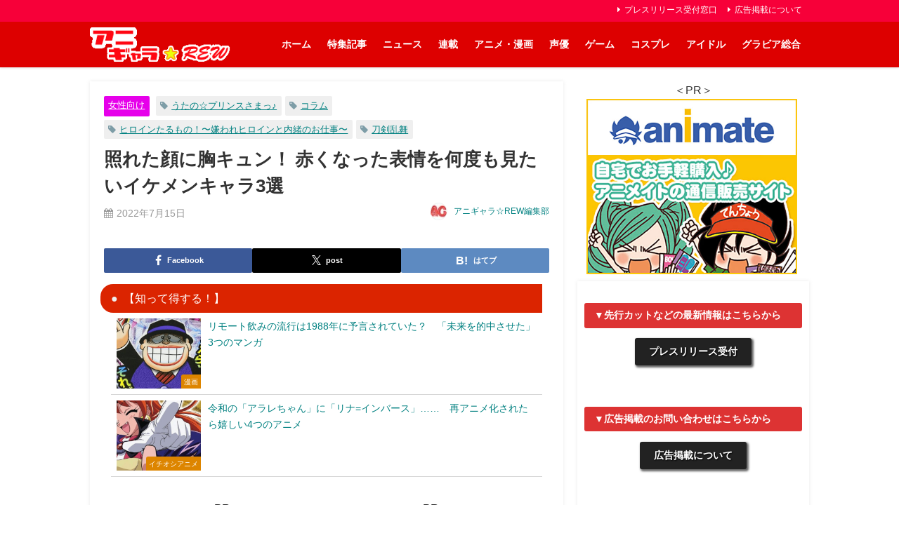

--- FILE ---
content_type: text/html; charset=UTF-8
request_url: https://anigala-rew.jp/otome20220715/
body_size: 34990
content:
<!DOCTYPE html>
<html lang="ja">
<head>

<!--ヘッダー-->
<script async="async" src="https://flux-cdn.com/client/1000307/anigalarew_01522.min.js"></script>
<script type="text/javascript">
  window.pbjs = window.pbjs || {que: []};
</script>

<script async='async' src='https://securepubads.g.doubleclick.net/tag/js/gpt.js'></script>
<script type="text/javascript">
  window.googletag = window.googletag || {cmd: []};
</script>

<script type="text/javascript">
  window.fluxtag = {
    readyBids: {
      prebid: false,
      amazon:true,
      google: false
    },
    failSafeTimeout: 3e3,
    isFn: function isFn(object) {
      var _t = 'Function';
      var toString = Object.prototype.toString;
      return toString.call(object) === '[object ' + _t + ']';
    },
    launchAdServer: function() {
      if (!fluxtag.readyBids.prebid || !fluxtag.readyBids.amazon) {
        return;
      }
      fluxtag.requestAdServer();
    },
    requestAdServer: function() {
      if (!fluxtag.readyBids.google) {
        fluxtag.readyBids.google = true;
        googletag.cmd.push(function () {
          if (!!(pbjs.setTargetingForGPTAsync) && fluxtag.isFn(pbjs.setTargetingForGPTAsync)) {
            pbjs.que.push(function () {
              pbjs.setTargetingForGPTAsync();
            });
          }
          googletag.pubads().refresh();
        });
      }
    }
  };
</script>

<script type="text/javascript">
  setTimeout(function() {
    fluxtag.requestAdServer();
  }, fluxtag.failSafeTimeout);
</script>

<script type="text/javascript">
  var imobile_gam_slots = [];
  googletag.cmd.push(function() {
    var SP_banner = googletag.sizeMapping()
    .addSize([770, 0], [])
    .addSize([0, 0], [[320, 100], [320, 180], [320, 50], [320, 120]])
    .build();
    var SP_rect = googletag.sizeMapping()
    .addSize([770, 0], [])
    .addSize([0, 0], ['fluid', [300, 600], [300, 250], [320, 180], [200, 200], [250, 250], [336, 280], [240, 400], [300, 300], [300, 280]])
    .build();
    imobile_gam_slots.push(googletag.defineSlot('/9176203,22069862325/1835304', [[320, 100], [320, 180], [320, 50], [320, 120]], 'div-gpt-ad-1694683337820-0').defineSizeMapping(SP_banner).addService(googletag.pubads()));
    imobile_gam_slots.push(googletag.defineSlot('/9176203,22069862325/1835307', ['fluid', [300, 600], [300, 250], [320, 180], [200, 200], [250, 250], [336, 280], [240, 400], [300, 300], [300, 280]], 'div-gpt-ad-1694683403251-0').defineSizeMapping(SP_rect).addService(googletag.pubads()));
    imobile_gam_slots.push(googletag.defineSlot('/9176203,22069862325/1835310', [[300, 250], [320, 180], [300, 300], [240, 400], 'fluid', [250, 250], [336, 280], [200, 200], [300, 280], [300, 600]], 'div-gpt-ad-1694683467581-0').defineSizeMapping(SP_rect).addService(googletag.pubads()));
    imobile_gam_slots.push(googletag.defineSlot('/9176203,22069862325/1835311', [[250, 250], [336, 280], [300, 300], [240, 400], [300, 280], [300, 600], [200, 200], [300, 250], [320, 180], 'fluid'], 'div-gpt-ad-1694683528838-0').defineSizeMapping(SP_rect).addService(googletag.pubads()));
    imobile_gam_slots.push(googletag.defineSlot('/9176203,22069862325/1843504', [[240, 400], [250, 250], [300, 250], [336, 280], [200, 200], [320, 180], 'fluid', [300, 280], [300, 300], [300, 600]], 'div-gpt-ad-1702015655604-0').defineSizeMapping(SP_rect).addService(googletag.pubads()));
    imobile_gam_slots.push(googletag.defineSlot('/9176203,22069862325/1843505', [[240, 400], [250, 250], [300, 250], [336, 280], [200, 200], [320, 180], 'fluid', [300, 280], [300, 300], [300, 600]], 'div-gpt-ad-1702015712955-0').defineSizeMapping(SP_rect).addService(googletag.pubads()));
    imobile_gam_slots.push(googletag.defineSlot('/9176203,22069862325/1843508', [[200, 200], [300, 280], [250, 250], [336, 280], [240, 400], [300, 300], [300, 600], [300, 250], 'fluid', [320, 180]], 'div-gpt-ad-1702015892209-0').defineSizeMapping(SP_rect).addService(googletag.pubads()));
    imobile_gam_slots.push(googletag.defineSlot('/9176203,22069862325/1843509', ['fluid', [320, 180], [300, 300], [300, 600], [240, 400], [300, 250], [250, 250], [336, 280], [200, 200], [300, 280]], 'div-gpt-ad-1702015950797-0').defineSizeMapping(SP_rect).addService(googletag.pubads()));
    imobile_gam_slots.push(googletag.defineSlot('/9176203,22069862325/1843510', [[250, 250], [240, 400], [300, 300], [300, 280], 'fluid', [300, 600], [300, 250], [200, 200], [320, 180], [336, 280]], 'div-gpt-ad-1702016010067-0').defineSizeMapping(SP_rect).addService(googletag.pubads()));
    imobile_gam_slots.push(googletag.defineSlot('/9176203,22069862325/1843513', [[240, 400], [250, 250], [336, 280], [300, 280], [300, 250], [300, 300], [300, 600], 'fluid', [200, 200], [320, 180]], 'div-gpt-ad-1702016188222-0').defineSizeMapping(SP_rect).addService(googletag.pubads()));
    imobile_gam_slots.push(googletag.defineSlot('/9176203,22069862325/1835309', [[336, 280], [250, 250], [240, 400], [300, 600], [300, 300], 'fluid', [300, 280], [300, 250], [200, 200], [320, 180]], 'div-gpt-ad-1702026217300-0').defineSizeMapping(SP_rect).addService(googletag.pubads()));

    googletag.pubads().enableSingleRequest();
    googletag.pubads().collapseEmptyDivs();
    googletag.pubads().disableInitialLoad();
    googletag.enableServices();

    if (!!(window.pbFlux) && !!(window.pbFlux.prebidBidder) && fluxtag.isFn(window.pbFlux.prebidBidder)) {
      pbjs.que.push(function () {
        window.pbFlux.prebidBidder();
      });
    } else {
      fluxtag.readyBids.prebid = true;
      fluxtag.launchAdServer();
    }
  });
</script>

<script type='text/javascript'>
  ! function (a9, a, p, s, t, A, g) {
    if (a[a9]) return;

    function q(c, r) {
      a[a9]._Q.push([c, r])
    }
    a[a9] = {
      init: function () {
        q("i", arguments)
      },
      fetchBids: function () {
        q("f", arguments)
      },
      setDisplayBids: function () {},
      targetingKeys: function () {
        return []
      },
      _Q: []
    };
    A = p.createElement(s);
    A.async = !0;
    A.src = t;
    g = p.getElementsByTagName(s)[0];
    g.parentNode.insertBefore(A, g)
  }("apstag", window, document, "script", "//c.amazon-adsystem.com/aax2/apstag.js");
  apstag.init({
    pubID: 'c06cc614-f284-4373-8e7b-e334e4dcb9d3',
    adServer: 'googletag',
    bidTimeout: 1e3,
    schain: {
      complete: 1,
      ver: '1.0',
      nodes: [{
        asi: 'i-mobile.co.jp',
        sid: '80999',
        hp: 1,
      }]
    }
  });

  googletag.cmd.push(function () {
    apstag.fetchBids({
      slots:  [
        {
          slotID: 'div-gpt-ad-1694683337820-0',
          slotName: '/9176203/1835304',
          sizes: [[320, 100], [320, 50]]
        },
        {
          slotID: 'div-gpt-ad-1694683403251-0',
          slotName: '/9176203/1835307',
          sizes: [[300, 250], [336, 280]]
        },
        {
          slotID: 'div-gpt-ad-1694683467581-0',
          slotName: '/9176203/1835310',
          sizes: [[300, 250], [336, 280]]
        },
        {
          slotID: 'div-gpt-ad-1694683528838-0',
          slotName: '/9176203/1835311',
          sizes: [[300, 250], [336, 280]]
        },
        {
          slotID: 'div-gpt-ad-1702015655604-0',
          slotName: '/9176203/1843504',
          sizes: [[300, 250], [336, 280]]
        },
        {
          slotID: 'div-gpt-ad-1702015712955-0',
          slotName: '/9176203/1843505',
          sizes: [[300, 250], [336, 280]]
        },
        {
          slotID: 'div-gpt-ad-1702015892209-0',
          slotName: '/9176203/1843508',
          sizes: [[300, 250], [336, 280]]
        },
        {
          slotID: 'div-gpt-ad-1702015950797-0',
          slotName: '/9176203/1843509',
          sizes: [[300, 250], [336, 280]]
        },
        {
          slotID: 'div-gpt-ad-1702016010067-0',
          slotName: '/9176203/1843510',
          sizes: [[300, 250], [336, 280]]
        },
        {
          slotID: 'div-gpt-ad-1702016188222-0',
          slotName: '/9176203/1843513',
          sizes: [[300, 250], [336, 280]]
        },
        {
          slotID: 'div-gpt-ad-1702026217300-0',
          slotName: '/9176203/1835309',
          sizes: [[300, 250], [336, 280]]
        }]
    }, function (bids) {
      googletag.cmd.push(function () {
        apstag.setDisplayBids();
        fluxtag.readyBids.amazon = true;
        fluxtag.launchAdServer();
      });
    });
  });
</script>
<script src="https://www.youtube.com/iframe_api"></script>
<script async src="https://securepubads.g.doubleclick.net/tag/js/gpt.js"></script>
<script>
  window.googletag = window.googletag || {cmd: []};
  googletag.cmd.push(function() {
    googletag.defineSlot('/22946769688,22069862325/817/5275/34675', [1, 1], 'div-gpt-ad-1705364872777-0').addService(googletag.pubads());
    googletag.pubads().enableSingleRequest();
    googletag.enableServices();
  });
</script>

<!-- Google Tag Manager -->
<script>(function(w,d,s,l,i){w[l]=w[l]||[];w[l].push({'gtm.start':
new Date().getTime(),event:'gtm.js'});var f=d.getElementsByTagName(s)[0],
j=d.createElement(s),dl=l!='dataLayer'?'&l='+l:'';j.async=true;j.src=
'https://www.googletagmanager.com/gtm.js?id='+i+dl;f.parentNode.insertBefore(j,f);
})(window,document,'script','dataLayer','GTM-NGRRVRV');</script>
<!-- End Google Tag Manager -->



<script src="https://ajax.googleapis.com/ajax/libs/jquery/2.1.4/jquery.min.js"></script>

<meta name="msvalidate.01" content="8810CE63D305DDF49A2416AA71057E9F" />

<script type="text/javascript">
var microadCompass = microadCompass || {};
microadCompass.queue = microadCompass.queue || [];
</script>
<script type="text/javascript" charset="UTF-8" src="//j.microad.net/js/compass.js" onload="new microadCompass.AdInitializer().initialize();" async></script>

<meta charset="utf-8">
<meta http-equiv="X-UA-Compatible" content="IE=edge">
<meta name="viewport" content="width=device-width, initial-scale=1" />
<title>照れた顔に胸キュン！ 赤くなった表情を何度も見たいイケメンキャラ3選</title>
<meta name="description" content="普段はクールで何事にも動じないイケメンが照れている瞬間を見たら、ずっと目が離せなくなります。彼の照れた顔、絶対目に焼き付けたい……！">
<meta name="thumbnail" content="https://anigala-rew.jp/wp-content/uploads/epi_4_3-150x150.jpeg" /><!-- Diver OGP -->
<meta property="og:locale" content="ja_JP" />
<meta property="og:title" content="照れた顔に胸キュン！ 赤くなった表情を何度も見たいイケメンキャラ3選" />
<meta property="og:description" content="普段はクールで何事にも動じないイケメンが照れている瞬間を見たら、ずっと目が離せなくなります。彼の照れた顔、絶対目に焼き付けたい……！" />
<meta property="og:type" content="article" />
<meta property="og:url" content="https://anigala-rew.jp/otome20220715/" />
<meta property="og:image" content="https://anigala-rew.jp/wp-content/uploads/epi_4_3.jpeg" />
<meta property="og:site_name" content="アニギャラ☆REW" />
<meta name="twitter:site" content="anigala01" />
<meta name="twitter:card" content="summary_large_image" />
<meta name="twitter:title" content="照れた顔に胸キュン！ 赤くなった表情を何度も見たいイケメンキャラ3選" />
<meta name="twitter:url" content="https://anigala-rew.jp/otome20220715/" />
<meta name="twitter:description" content="普段はクールで何事にも動じないイケメンが照れている瞬間を見たら、ずっと目が離せなくなります。彼の照れた顔、絶対目に焼き付けたい……！" />
<meta name="twitter:image" content="https://anigala-rew.jp/wp-content/uploads/epi_4_3.jpeg" />
<meta property="fb:admins" content="1860133207551277">
<meta property="fb:app_id" content="686733928165617">
<!-- / Diver OGP -->
<link rel="canonical" href="https://anigala-rew.jp/otome20220715/">
<link rel="shortcut icon" href="https://anigala-rew.jp/wp-content/uploads/26522d464eae3690a4e1e1fd6f05a29a.png">
<!--[if IE]>
		<link rel="shortcut icon" href="https://anigala-rew.jp/wp-content/uploads/833fa2b9e8f59fca8cddd9160cdb7d40.ico">
<![endif]-->
<link rel="apple-touch-icon" href="https://anigala-rew.jp/wp-content/uploads/a399d7ea8026461f7a9d3bd4701378be.png" />
<meta name='robots' content='max-image-preview' />
<link rel='dns-prefetch' href='//cdnjs.cloudflare.com' />
<link rel="alternate" type="application/rss+xml" title="アニギャラ☆REW &raquo; フィード" href="https://anigala-rew.jp/feed/" />
<link rel="alternate" type="application/rss+xml" title="アニギャラ☆REW &raquo; コメントフィード" href="https://anigala-rew.jp/comments/feed/" />
<link rel="alternate" type="application/rss+xml" title="アニギャラ☆REW &raquo; 照れた顔に胸キュン！ 赤くなった表情を何度も見たいイケメンキャラ3選 のコメントのフィード" href="https://anigala-rew.jp/otome20220715/feed/" />
<link rel="alternate" title="oEmbed (JSON)" type="application/json+oembed" href="https://anigala-rew.jp/wp-json/oembed/1.0/embed?url=https%3A%2F%2Fanigala-rew.jp%2Fotome20220715%2F" />
<link rel="alternate" title="oEmbed (XML)" type="text/xml+oembed" href="https://anigala-rew.jp/wp-json/oembed/1.0/embed?url=https%3A%2F%2Fanigala-rew.jp%2Fotome20220715%2F&#038;format=xml" />
<!-- anigala-rew.jp is managing ads with Advanced Ads 2.0.16 – https://wpadvancedads.com/ --><script id="aniga-ready">
			/**
 * Wait for the page to be ready before firing JS.
 *
 * @param {function} callback - A callable function to be executed.
 * @param {string} [requestedState=complete] - document.readyState to wait for. Defaults to 'complete', can be 'interactive'.
 */
window.advanced_ads_ready = function ( callback, requestedState ) {
	requestedState = requestedState || 'complete';
	var checkState = function ( state ) {
		return requestedState === 'interactive' ? state !== 'loading' : state === 'complete';
	};

	// If we have reached the correct state, fire the callback.
	if ( checkState( document.readyState ) ) {
		callback();
		return;
	}
	// We are not yet in the correct state, attach an event handler, only fire once if the requested state is 'interactive'.
	document.addEventListener( 'readystatechange', function ( event ) {
		if ( checkState( event.target.readyState ) ) {
			callback();
		}
	}, {once: requestedState === 'interactive'} );
};

window.advanced_ads_ready_queue = window.advanced_ads_ready_queue || [];
		</script>
		<style id='wp-img-auto-sizes-contain-inline-css' type='text/css'>
img:is([sizes=auto i],[sizes^="auto," i]){contain-intrinsic-size:3000px 1500px}
/*# sourceURL=wp-img-auto-sizes-contain-inline-css */
</style>
<style id='wp-block-library-inline-css' type='text/css'>
:root{
  --wp-block-synced-color:#7a00df;
  --wp-block-synced-color--rgb:122, 0, 223;
  --wp-bound-block-color:var(--wp-block-synced-color);
  --wp-editor-canvas-background:#ddd;
  --wp-admin-theme-color:#007cba;
  --wp-admin-theme-color--rgb:0, 124, 186;
  --wp-admin-theme-color-darker-10:#006ba1;
  --wp-admin-theme-color-darker-10--rgb:0, 107, 160.5;
  --wp-admin-theme-color-darker-20:#005a87;
  --wp-admin-theme-color-darker-20--rgb:0, 90, 135;
  --wp-admin-border-width-focus:2px;
}
@media (min-resolution:192dpi){
  :root{
    --wp-admin-border-width-focus:1.5px;
  }
}
.wp-element-button{
  cursor:pointer;
}

:root .has-very-light-gray-background-color{
  background-color:#eee;
}
:root .has-very-dark-gray-background-color{
  background-color:#313131;
}
:root .has-very-light-gray-color{
  color:#eee;
}
:root .has-very-dark-gray-color{
  color:#313131;
}
:root .has-vivid-green-cyan-to-vivid-cyan-blue-gradient-background{
  background:linear-gradient(135deg, #00d084, #0693e3);
}
:root .has-purple-crush-gradient-background{
  background:linear-gradient(135deg, #34e2e4, #4721fb 50%, #ab1dfe);
}
:root .has-hazy-dawn-gradient-background{
  background:linear-gradient(135deg, #faaca8, #dad0ec);
}
:root .has-subdued-olive-gradient-background{
  background:linear-gradient(135deg, #fafae1, #67a671);
}
:root .has-atomic-cream-gradient-background{
  background:linear-gradient(135deg, #fdd79a, #004a59);
}
:root .has-nightshade-gradient-background{
  background:linear-gradient(135deg, #330968, #31cdcf);
}
:root .has-midnight-gradient-background{
  background:linear-gradient(135deg, #020381, #2874fc);
}
:root{
  --wp--preset--font-size--normal:16px;
  --wp--preset--font-size--huge:42px;
}

.has-regular-font-size{
  font-size:1em;
}

.has-larger-font-size{
  font-size:2.625em;
}

.has-normal-font-size{
  font-size:var(--wp--preset--font-size--normal);
}

.has-huge-font-size{
  font-size:var(--wp--preset--font-size--huge);
}

.has-text-align-center{
  text-align:center;
}

.has-text-align-left{
  text-align:left;
}

.has-text-align-right{
  text-align:right;
}

.has-fit-text{
  white-space:nowrap !important;
}

#end-resizable-editor-section{
  display:none;
}

.aligncenter{
  clear:both;
}

.items-justified-left{
  justify-content:flex-start;
}

.items-justified-center{
  justify-content:center;
}

.items-justified-right{
  justify-content:flex-end;
}

.items-justified-space-between{
  justify-content:space-between;
}

.screen-reader-text{
  border:0;
  clip-path:inset(50%);
  height:1px;
  margin:-1px;
  overflow:hidden;
  padding:0;
  position:absolute;
  width:1px;
  word-wrap:normal !important;
}

.screen-reader-text:focus{
  background-color:#ddd;
  clip-path:none;
  color:#444;
  display:block;
  font-size:1em;
  height:auto;
  left:5px;
  line-height:normal;
  padding:15px 23px 14px;
  text-decoration:none;
  top:5px;
  width:auto;
  z-index:100000;
}
html :where(.has-border-color){
  border-style:solid;
}

html :where([style*=border-top-color]){
  border-top-style:solid;
}

html :where([style*=border-right-color]){
  border-right-style:solid;
}

html :where([style*=border-bottom-color]){
  border-bottom-style:solid;
}

html :where([style*=border-left-color]){
  border-left-style:solid;
}

html :where([style*=border-width]){
  border-style:solid;
}

html :where([style*=border-top-width]){
  border-top-style:solid;
}

html :where([style*=border-right-width]){
  border-right-style:solid;
}

html :where([style*=border-bottom-width]){
  border-bottom-style:solid;
}

html :where([style*=border-left-width]){
  border-left-style:solid;
}
html :where(img[class*=wp-image-]){
  height:auto;
  max-width:100%;
}
:where(figure){
  margin:0 0 1em;
}

html :where(.is-position-sticky){
  --wp-admin--admin-bar--position-offset:var(--wp-admin--admin-bar--height, 0px);
}

@media screen and (max-width:600px){
  html :where(.is-position-sticky){
    --wp-admin--admin-bar--position-offset:0px;
  }
}

/*# sourceURL=wp-block-library-inline-css */
</style><style id='global-styles-inline-css' type='text/css'>
:root{--wp--preset--aspect-ratio--square: 1;--wp--preset--aspect-ratio--4-3: 4/3;--wp--preset--aspect-ratio--3-4: 3/4;--wp--preset--aspect-ratio--3-2: 3/2;--wp--preset--aspect-ratio--2-3: 2/3;--wp--preset--aspect-ratio--16-9: 16/9;--wp--preset--aspect-ratio--9-16: 9/16;--wp--preset--color--black: #000000;--wp--preset--color--cyan-bluish-gray: #abb8c3;--wp--preset--color--white: #ffffff;--wp--preset--color--pale-pink: #f78da7;--wp--preset--color--vivid-red: #cf2e2e;--wp--preset--color--luminous-vivid-orange: #ff6900;--wp--preset--color--luminous-vivid-amber: #fcb900;--wp--preset--color--light-green-cyan: #7bdcb5;--wp--preset--color--vivid-green-cyan: #00d084;--wp--preset--color--pale-cyan-blue: #8ed1fc;--wp--preset--color--vivid-cyan-blue: #0693e3;--wp--preset--color--vivid-purple: #9b51e0;--wp--preset--color--light-blue: #70b8f1;--wp--preset--color--light-red: #ff8178;--wp--preset--color--light-green: #2ac113;--wp--preset--color--light-yellow: #ffe822;--wp--preset--color--light-orange: #ffa30d;--wp--preset--color--blue: #00f;--wp--preset--color--red: #f00;--wp--preset--color--purple: #674970;--wp--preset--color--gray: #ccc;--wp--preset--gradient--vivid-cyan-blue-to-vivid-purple: linear-gradient(135deg,rgb(6,147,227) 0%,rgb(155,81,224) 100%);--wp--preset--gradient--light-green-cyan-to-vivid-green-cyan: linear-gradient(135deg,rgb(122,220,180) 0%,rgb(0,208,130) 100%);--wp--preset--gradient--luminous-vivid-amber-to-luminous-vivid-orange: linear-gradient(135deg,rgb(252,185,0) 0%,rgb(255,105,0) 100%);--wp--preset--gradient--luminous-vivid-orange-to-vivid-red: linear-gradient(135deg,rgb(255,105,0) 0%,rgb(207,46,46) 100%);--wp--preset--gradient--very-light-gray-to-cyan-bluish-gray: linear-gradient(135deg,rgb(238,238,238) 0%,rgb(169,184,195) 100%);--wp--preset--gradient--cool-to-warm-spectrum: linear-gradient(135deg,rgb(74,234,220) 0%,rgb(151,120,209) 20%,rgb(207,42,186) 40%,rgb(238,44,130) 60%,rgb(251,105,98) 80%,rgb(254,248,76) 100%);--wp--preset--gradient--blush-light-purple: linear-gradient(135deg,rgb(255,206,236) 0%,rgb(152,150,240) 100%);--wp--preset--gradient--blush-bordeaux: linear-gradient(135deg,rgb(254,205,165) 0%,rgb(254,45,45) 50%,rgb(107,0,62) 100%);--wp--preset--gradient--luminous-dusk: linear-gradient(135deg,rgb(255,203,112) 0%,rgb(199,81,192) 50%,rgb(65,88,208) 100%);--wp--preset--gradient--pale-ocean: linear-gradient(135deg,rgb(255,245,203) 0%,rgb(182,227,212) 50%,rgb(51,167,181) 100%);--wp--preset--gradient--electric-grass: linear-gradient(135deg,rgb(202,248,128) 0%,rgb(113,206,126) 100%);--wp--preset--gradient--midnight: linear-gradient(135deg,rgb(2,3,129) 0%,rgb(40,116,252) 100%);--wp--preset--font-size--small: .8em;--wp--preset--font-size--medium: 1em;--wp--preset--font-size--large: 1.2em;--wp--preset--font-size--x-large: 42px;--wp--preset--font-size--xlarge: 1.5em;--wp--preset--font-size--xxlarge: 2em;--wp--preset--spacing--20: 0.44rem;--wp--preset--spacing--30: 0.67rem;--wp--preset--spacing--40: 1rem;--wp--preset--spacing--50: 1.5rem;--wp--preset--spacing--60: 2.25rem;--wp--preset--spacing--70: 3.38rem;--wp--preset--spacing--80: 5.06rem;--wp--preset--shadow--natural: 6px 6px 9px rgba(0, 0, 0, 0.2);--wp--preset--shadow--deep: 12px 12px 50px rgba(0, 0, 0, 0.4);--wp--preset--shadow--sharp: 6px 6px 0px rgba(0, 0, 0, 0.2);--wp--preset--shadow--outlined: 6px 6px 0px -3px rgb(255, 255, 255), 6px 6px rgb(0, 0, 0);--wp--preset--shadow--crisp: 6px 6px 0px rgb(0, 0, 0);--wp--custom--spacing--small: max(1.25rem, 5vw);--wp--custom--spacing--medium: clamp(2rem, 8vw, calc(4 * var(--wp--style--block-gap)));--wp--custom--spacing--large: clamp(4rem, 10vw, 8rem);--wp--custom--spacing--outer: var(--wp--custom--spacing--small, 1.25rem);--wp--custom--typography--font-size--huge: clamp(2.25rem, 4vw, 2.75rem);--wp--custom--typography--font-size--gigantic: clamp(2.75rem, 6vw, 3.25rem);--wp--custom--typography--font-size--colossal: clamp(3.25rem, 8vw, 6.25rem);--wp--custom--typography--line-height--tiny: 1.15;--wp--custom--typography--line-height--small: 1.2;--wp--custom--typography--line-height--medium: 1.4;--wp--custom--typography--line-height--normal: 1.6;}:root { --wp--style--global--content-size: 769px;--wp--style--global--wide-size: 1240px; }:where(body) { margin: 0; }.wp-site-blocks > .alignleft { float: left; margin-right: 2em; }.wp-site-blocks > .alignright { float: right; margin-left: 2em; }.wp-site-blocks > .aligncenter { justify-content: center; margin-left: auto; margin-right: auto; }:where(.wp-site-blocks) > * { margin-block-start: 1.5em; margin-block-end: 0; }:where(.wp-site-blocks) > :first-child { margin-block-start: 0; }:where(.wp-site-blocks) > :last-child { margin-block-end: 0; }:root { --wp--style--block-gap: 1.5em; }:root :where(.is-layout-flow) > :first-child{margin-block-start: 0;}:root :where(.is-layout-flow) > :last-child{margin-block-end: 0;}:root :where(.is-layout-flow) > *{margin-block-start: 1.5em;margin-block-end: 0;}:root :where(.is-layout-constrained) > :first-child{margin-block-start: 0;}:root :where(.is-layout-constrained) > :last-child{margin-block-end: 0;}:root :where(.is-layout-constrained) > *{margin-block-start: 1.5em;margin-block-end: 0;}:root :where(.is-layout-flex){gap: 1.5em;}:root :where(.is-layout-grid){gap: 1.5em;}.is-layout-flow > .alignleft{float: left;margin-inline-start: 0;margin-inline-end: 2em;}.is-layout-flow > .alignright{float: right;margin-inline-start: 2em;margin-inline-end: 0;}.is-layout-flow > .aligncenter{margin-left: auto !important;margin-right: auto !important;}.is-layout-constrained > .alignleft{float: left;margin-inline-start: 0;margin-inline-end: 2em;}.is-layout-constrained > .alignright{float: right;margin-inline-start: 2em;margin-inline-end: 0;}.is-layout-constrained > .aligncenter{margin-left: auto !important;margin-right: auto !important;}.is-layout-constrained > :where(:not(.alignleft):not(.alignright):not(.alignfull)){max-width: var(--wp--style--global--content-size);margin-left: auto !important;margin-right: auto !important;}.is-layout-constrained > .alignwide{max-width: var(--wp--style--global--wide-size);}body .is-layout-flex{display: flex;}.is-layout-flex{flex-wrap: wrap;align-items: center;}.is-layout-flex > :is(*, div){margin: 0;}body .is-layout-grid{display: grid;}.is-layout-grid > :is(*, div){margin: 0;}body{padding-top: 0px;padding-right: 0px;padding-bottom: 0px;padding-left: 0px;}:root :where(.wp-element-button, .wp-block-button__link){background-color: #32373c;border-width: 0;color: #fff;font-family: inherit;font-size: inherit;font-style: inherit;font-weight: inherit;letter-spacing: inherit;line-height: inherit;padding-top: calc(0.667em + 2px);padding-right: calc(1.333em + 2px);padding-bottom: calc(0.667em + 2px);padding-left: calc(1.333em + 2px);text-decoration: none;text-transform: inherit;}.has-black-color{color: var(--wp--preset--color--black) !important;}.has-cyan-bluish-gray-color{color: var(--wp--preset--color--cyan-bluish-gray) !important;}.has-white-color{color: var(--wp--preset--color--white) !important;}.has-pale-pink-color{color: var(--wp--preset--color--pale-pink) !important;}.has-vivid-red-color{color: var(--wp--preset--color--vivid-red) !important;}.has-luminous-vivid-orange-color{color: var(--wp--preset--color--luminous-vivid-orange) !important;}.has-luminous-vivid-amber-color{color: var(--wp--preset--color--luminous-vivid-amber) !important;}.has-light-green-cyan-color{color: var(--wp--preset--color--light-green-cyan) !important;}.has-vivid-green-cyan-color{color: var(--wp--preset--color--vivid-green-cyan) !important;}.has-pale-cyan-blue-color{color: var(--wp--preset--color--pale-cyan-blue) !important;}.has-vivid-cyan-blue-color{color: var(--wp--preset--color--vivid-cyan-blue) !important;}.has-vivid-purple-color{color: var(--wp--preset--color--vivid-purple) !important;}.has-light-blue-color{color: var(--wp--preset--color--light-blue) !important;}.has-light-red-color{color: var(--wp--preset--color--light-red) !important;}.has-light-green-color{color: var(--wp--preset--color--light-green) !important;}.has-light-yellow-color{color: var(--wp--preset--color--light-yellow) !important;}.has-light-orange-color{color: var(--wp--preset--color--light-orange) !important;}.has-blue-color{color: var(--wp--preset--color--blue) !important;}.has-red-color{color: var(--wp--preset--color--red) !important;}.has-purple-color{color: var(--wp--preset--color--purple) !important;}.has-gray-color{color: var(--wp--preset--color--gray) !important;}.has-black-background-color{background-color: var(--wp--preset--color--black) !important;}.has-cyan-bluish-gray-background-color{background-color: var(--wp--preset--color--cyan-bluish-gray) !important;}.has-white-background-color{background-color: var(--wp--preset--color--white) !important;}.has-pale-pink-background-color{background-color: var(--wp--preset--color--pale-pink) !important;}.has-vivid-red-background-color{background-color: var(--wp--preset--color--vivid-red) !important;}.has-luminous-vivid-orange-background-color{background-color: var(--wp--preset--color--luminous-vivid-orange) !important;}.has-luminous-vivid-amber-background-color{background-color: var(--wp--preset--color--luminous-vivid-amber) !important;}.has-light-green-cyan-background-color{background-color: var(--wp--preset--color--light-green-cyan) !important;}.has-vivid-green-cyan-background-color{background-color: var(--wp--preset--color--vivid-green-cyan) !important;}.has-pale-cyan-blue-background-color{background-color: var(--wp--preset--color--pale-cyan-blue) !important;}.has-vivid-cyan-blue-background-color{background-color: var(--wp--preset--color--vivid-cyan-blue) !important;}.has-vivid-purple-background-color{background-color: var(--wp--preset--color--vivid-purple) !important;}.has-light-blue-background-color{background-color: var(--wp--preset--color--light-blue) !important;}.has-light-red-background-color{background-color: var(--wp--preset--color--light-red) !important;}.has-light-green-background-color{background-color: var(--wp--preset--color--light-green) !important;}.has-light-yellow-background-color{background-color: var(--wp--preset--color--light-yellow) !important;}.has-light-orange-background-color{background-color: var(--wp--preset--color--light-orange) !important;}.has-blue-background-color{background-color: var(--wp--preset--color--blue) !important;}.has-red-background-color{background-color: var(--wp--preset--color--red) !important;}.has-purple-background-color{background-color: var(--wp--preset--color--purple) !important;}.has-gray-background-color{background-color: var(--wp--preset--color--gray) !important;}.has-black-border-color{border-color: var(--wp--preset--color--black) !important;}.has-cyan-bluish-gray-border-color{border-color: var(--wp--preset--color--cyan-bluish-gray) !important;}.has-white-border-color{border-color: var(--wp--preset--color--white) !important;}.has-pale-pink-border-color{border-color: var(--wp--preset--color--pale-pink) !important;}.has-vivid-red-border-color{border-color: var(--wp--preset--color--vivid-red) !important;}.has-luminous-vivid-orange-border-color{border-color: var(--wp--preset--color--luminous-vivid-orange) !important;}.has-luminous-vivid-amber-border-color{border-color: var(--wp--preset--color--luminous-vivid-amber) !important;}.has-light-green-cyan-border-color{border-color: var(--wp--preset--color--light-green-cyan) !important;}.has-vivid-green-cyan-border-color{border-color: var(--wp--preset--color--vivid-green-cyan) !important;}.has-pale-cyan-blue-border-color{border-color: var(--wp--preset--color--pale-cyan-blue) !important;}.has-vivid-cyan-blue-border-color{border-color: var(--wp--preset--color--vivid-cyan-blue) !important;}.has-vivid-purple-border-color{border-color: var(--wp--preset--color--vivid-purple) !important;}.has-light-blue-border-color{border-color: var(--wp--preset--color--light-blue) !important;}.has-light-red-border-color{border-color: var(--wp--preset--color--light-red) !important;}.has-light-green-border-color{border-color: var(--wp--preset--color--light-green) !important;}.has-light-yellow-border-color{border-color: var(--wp--preset--color--light-yellow) !important;}.has-light-orange-border-color{border-color: var(--wp--preset--color--light-orange) !important;}.has-blue-border-color{border-color: var(--wp--preset--color--blue) !important;}.has-red-border-color{border-color: var(--wp--preset--color--red) !important;}.has-purple-border-color{border-color: var(--wp--preset--color--purple) !important;}.has-gray-border-color{border-color: var(--wp--preset--color--gray) !important;}.has-vivid-cyan-blue-to-vivid-purple-gradient-background{background: var(--wp--preset--gradient--vivid-cyan-blue-to-vivid-purple) !important;}.has-light-green-cyan-to-vivid-green-cyan-gradient-background{background: var(--wp--preset--gradient--light-green-cyan-to-vivid-green-cyan) !important;}.has-luminous-vivid-amber-to-luminous-vivid-orange-gradient-background{background: var(--wp--preset--gradient--luminous-vivid-amber-to-luminous-vivid-orange) !important;}.has-luminous-vivid-orange-to-vivid-red-gradient-background{background: var(--wp--preset--gradient--luminous-vivid-orange-to-vivid-red) !important;}.has-very-light-gray-to-cyan-bluish-gray-gradient-background{background: var(--wp--preset--gradient--very-light-gray-to-cyan-bluish-gray) !important;}.has-cool-to-warm-spectrum-gradient-background{background: var(--wp--preset--gradient--cool-to-warm-spectrum) !important;}.has-blush-light-purple-gradient-background{background: var(--wp--preset--gradient--blush-light-purple) !important;}.has-blush-bordeaux-gradient-background{background: var(--wp--preset--gradient--blush-bordeaux) !important;}.has-luminous-dusk-gradient-background{background: var(--wp--preset--gradient--luminous-dusk) !important;}.has-pale-ocean-gradient-background{background: var(--wp--preset--gradient--pale-ocean) !important;}.has-electric-grass-gradient-background{background: var(--wp--preset--gradient--electric-grass) !important;}.has-midnight-gradient-background{background: var(--wp--preset--gradient--midnight) !important;}.has-small-font-size{font-size: var(--wp--preset--font-size--small) !important;}.has-medium-font-size{font-size: var(--wp--preset--font-size--medium) !important;}.has-large-font-size{font-size: var(--wp--preset--font-size--large) !important;}.has-x-large-font-size{font-size: var(--wp--preset--font-size--x-large) !important;}.has-xlarge-font-size{font-size: var(--wp--preset--font-size--xlarge) !important;}.has-xxlarge-font-size{font-size: var(--wp--preset--font-size--xxlarge) !important;}
/*# sourceURL=global-styles-inline-css */
</style>
<style id='core-block-supports-inline-css' type='text/css'>
/**
 * Core styles: block-supports
 */

/*# sourceURL=core-block-supports-inline-css */
</style>

<link rel='stylesheet'  href='https://anigala-rew.jp/wp-content/plugins/photo-gallery/css/bwg-fonts/fonts.css?ver=0.0.1&#038;theme=6.0.70'  media='all'>
<link rel='stylesheet'  href='https://anigala-rew.jp/wp-content/plugins/photo-gallery/css/sumoselect.min.css?ver=3.4.6&#038;theme=6.0.70'  media='all'>
<link rel='stylesheet'  href='https://anigala-rew.jp/wp-content/plugins/photo-gallery/css/jquery.mCustomScrollbar.min.css?ver=3.1.5&#038;theme=6.0.70'  media='all'>
<link rel='stylesheet'  href='https://fonts.googleapis.com/css?family=Ubuntu&#038;subset=greek,latin,greek-ext,vietnamese,cyrillic-ext,latin-ext,cyrillic'  media='all'>
<link rel='stylesheet'  href='https://anigala-rew.jp/wp-content/plugins/photo-gallery/css/styles.min.css?ver=1.8.35&#038;theme=6.0.70'  media='all'>
<link rel='stylesheet'  href='https://anigala-rew.jp/wp-content/plugins/widget-options/assets/css/widget-options.css?ver=4.1.3&#038;theme=6.0.70'  media='all'>
<link rel='stylesheet'  href='https://anigala-rew.jp/wp-content/plugins/yyi-rinker/css/style.css?v=1.11.1&#038;ver=107b1bee1fdcf24bd8d65cc65db47692&#038;theme=6.0.70'  media='all'>
<link rel='stylesheet'  href='https://anigala-rew.jp/wp-content/themes/diver/css/style.min.css?ver=107b1bee1fdcf24bd8d65cc65db47692&#038;theme=6.0.70'  media='all'>
<link rel='stylesheet'  href='https://anigala-rew.jp/wp-content/themes/diver_child/style.css?theme=6.0.70'  media='all'>
<link rel='stylesheet'  href='https://anigala-rew.jp/wp-content/plugins/easy-fancybox/fancybox/1.5.4/jquery.fancybox.min.css?ver=107b1bee1fdcf24bd8d65cc65db47692&#038;theme=6.0.70'  media='screen'>
<link rel='stylesheet'  href='https://anigala-rew.jp/wp-content/plugins/amazonjs/css/amazonjs.css?ver=0.10&#038;theme=6.0.70'  media='all'>
<link rel='stylesheet'  href='https://anigala-rew.jp/wp-content/plugins/team-members/inc/css/tmm_style.css?ver=107b1bee1fdcf24bd8d65cc65db47692&#038;theme=6.0.70'  media='all'>
<!--n2css--><!--n2js--><script type="text/javascript"src="https://anigala-rew.jp/wp-includes/js/jquery/jquery.js?ver=3.7.1&amp;theme=6.0.70" id="jquery-core-js"></script>
<script type="text/javascript"src="https://anigala-rew.jp/wp-includes/js/jquery/jquery-migrate.js?ver=3.4.1&amp;theme=6.0.70" id="jquery-migrate-js"></script>
<script type="text/javascript"src="https://anigala-rew.jp/wp-content/plugins/photo-gallery/js/jquery.sumoselect.min.js?ver=3.4.6&amp;theme=6.0.70" id="sumoselect-js"></script>
<script type="text/javascript"src="https://anigala-rew.jp/wp-content/plugins/photo-gallery/js/tocca.min.js?ver=2.0.9&amp;theme=6.0.70" id="bwg_mobile-js"></script>
<script type="text/javascript"src="https://anigala-rew.jp/wp-content/plugins/photo-gallery/js/jquery.mCustomScrollbar.concat.min.js?ver=3.1.5&amp;theme=6.0.70" id="mCustomScrollbar-js"></script>
<script type="text/javascript"src="https://anigala-rew.jp/wp-content/plugins/photo-gallery/js/jquery.fullscreen.min.js?ver=0.6.0&amp;theme=6.0.70" id="jquery-fullscreen-js"></script>
<script type="text/javascript" id="bwg_frontend-js-extra">
/* <![CDATA[ */
var bwg_objectsL10n = {"bwg_field_required":"\u30d5\u30a3\u30fc\u30eb\u30c9\u306f\u5fc5\u9808\u3067\u3059\u3002","bwg_mail_validation":"\u3053\u308c\u306f\u6709\u52b9\u306a\u30e1\u30fc\u30eb\u30a2\u30c9\u30ec\u30b9\u3067\u306f\u3042\u308a\u307e\u305b\u3093\u3002","bwg_search_result":"\u691c\u7d22\u306b\u4e00\u81f4\u3059\u308b\u753b\u50cf\u304c\u3042\u308a\u307e\u305b\u3093\u3002","bwg_select_tag":"Select Tag","bwg_order_by":"Order By","bwg_search":"\u691c\u7d22","bwg_show_ecommerce":"Show Ecommerce","bwg_hide_ecommerce":"Hide Ecommerce","bwg_show_comments":"\u30b3\u30e1\u30f3\u30c8\u3092\u8868\u793a","bwg_hide_comments":"\u30b3\u30e1\u30f3\u30c8\u3092\u975e\u8868\u793a\u306b\u3057\u307e\u3059","bwg_restore":"\u5fa9\u5143\u3057\u307e\u3059","bwg_maximize":"\u6700\u5927\u5316\u3057\u307e\u3059","bwg_fullscreen":"\u30d5\u30eb\u30b9\u30af\u30ea\u30fc\u30f3","bwg_exit_fullscreen":"\u30d5\u30eb\u30b9\u30af\u30ea\u30fc\u30f3\u3092\u7d42\u4e86\u3057\u307e\u3059","bwg_search_tag":"SEARCH...","bwg_tag_no_match":"No tags found","bwg_all_tags_selected":"All tags selected","bwg_tags_selected":"tags selected","play":"\u518d\u751f","pause":"\u4e00\u6642\u505c\u6b62\u3057\u307e\u3059","is_pro":"","bwg_play":"\u518d\u751f","bwg_pause":"\u4e00\u6642\u505c\u6b62\u3057\u307e\u3059","bwg_hide_info":"\u60c5\u5831\u3092\u96a0\u3059","bwg_show_info":"\u60c5\u5831\u3092\u8868\u793a\u3057\u307e\u3059","bwg_hide_rating":"Hide rating","bwg_show_rating":"Show rating","ok":"Ok","cancel":"Cancel","select_all":"Select all","lazy_load":"0","lazy_loader":"https://anigala-rew.jp/wp-content/plugins/photo-gallery/images/ajax_loader.png","front_ajax":"0","bwg_tag_see_all":"see all tags","bwg_tag_see_less":"see less tags"};
//# sourceURL=bwg_frontend-js-extra
/* ]]> */
</script>
<script type="text/javascript"src="https://anigala-rew.jp/wp-content/plugins/photo-gallery/js/scripts.min.js?ver=1.8.35&amp;theme=6.0.70" id="bwg_frontend-js"></script>
<script type="text/javascript"src="https://anigala-rew.jp/wp-content/plugins/yyi-rinker/js/event-tracking.js?v=1.11.1&amp;theme=6.0.70" id="yyi_rinker_event_tracking_script-js"></script>
<script type="text/javascript" id="advanced-ads-advanced-js-js-extra">
/* <![CDATA[ */
var advads_options = {"blog_id":"1","privacy":{"enabled":false,"state":"not_needed"}};
//# sourceURL=advanced-ads-advanced-js-js-extra
/* ]]> */
</script>
<script type="text/javascript"src="https://anigala-rew.jp/wp-content/plugins/advanced-ads/public/assets/js/advanced.js?ver=2.0.16&amp;theme=6.0.70" id="advanced-ads-advanced-js-js"></script>
<link rel="https://api.w.org/" href="https://anigala-rew.jp/wp-json/" /><link rel="alternate" title="JSON" type="application/json" href="https://anigala-rew.jp/wp-json/wp/v2/posts/89990" /><link rel="EditURI" type="application/rsd+xml" title="RSD" href="https://anigala-rew.jp/xmlrpc.php?rsd" />

<link rel='shortlink' href='https://anigala-rew.jp/?p=89990' />
<style type="text/css">.saboxplugin-wrap{ border-top-style:solid !important; border-top-color: !important; border-bottom-style:solid !important; border-bottom-color: !important; border-left-style:solid !important; border-left-color: !important; border-right-style:solid !important; border-right-color: !important;}.saboxplugin-authorname .sabox-job-title{font-size:12px;opacity:.7;display: inline-block;margin-left: 10px;}</style><style>
.yyi-rinker-images {
    display: flex;
    justify-content: center;
    align-items: center;
    position: relative;

}
div.yyi-rinker-image img.yyi-rinker-main-img.hidden {
    display: none;
}

.yyi-rinker-images-arrow {
    cursor: pointer;
    position: absolute;
    top: 50%;
    display: block;
    margin-top: -11px;
    opacity: 0.6;
    width: 22px;
}

.yyi-rinker-images-arrow-left{
    left: -10px;
}
.yyi-rinker-images-arrow-right{
    right: -10px;
}

.yyi-rinker-images-arrow-left.hidden {
    display: none;
}

.yyi-rinker-images-arrow-right.hidden {
    display: none;
}
div.yyi-rinker-contents.yyi-rinker-design-tate  div.yyi-rinker-box{
    flex-direction: column;
}

div.yyi-rinker-contents.yyi-rinker-design-slim div.yyi-rinker-box .yyi-rinker-links {
    flex-direction: column;
}

div.yyi-rinker-contents.yyi-rinker-design-slim div.yyi-rinker-info {
    width: 100%;
}

div.yyi-rinker-contents.yyi-rinker-design-slim .yyi-rinker-title {
    text-align: center;
}

div.yyi-rinker-contents.yyi-rinker-design-slim .yyi-rinker-links {
    text-align: center;
}
div.yyi-rinker-contents.yyi-rinker-design-slim .yyi-rinker-image {
    margin: auto;
}

div.yyi-rinker-contents.yyi-rinker-design-slim div.yyi-rinker-info ul.yyi-rinker-links li {
	align-self: stretch;
}
div.yyi-rinker-contents.yyi-rinker-design-slim div.yyi-rinker-box div.yyi-rinker-info {
	padding: 0;
}
div.yyi-rinker-contents.yyi-rinker-design-slim div.yyi-rinker-box {
	flex-direction: column;
	padding: 14px 5px 0;
}

.yyi-rinker-design-slim div.yyi-rinker-box div.yyi-rinker-info {
	text-align: center;
}

.yyi-rinker-design-slim div.price-box span.price {
	display: block;
}

div.yyi-rinker-contents.yyi-rinker-design-slim div.yyi-rinker-info div.yyi-rinker-title a{
	font-size:16px;
}

div.yyi-rinker-contents.yyi-rinker-design-slim ul.yyi-rinker-links li.amazonkindlelink:before,  div.yyi-rinker-contents.yyi-rinker-design-slim ul.yyi-rinker-links li.amazonlink:before,  div.yyi-rinker-contents.yyi-rinker-design-slim ul.yyi-rinker-links li.rakutenlink:before, div.yyi-rinker-contents.yyi-rinker-design-slim ul.yyi-rinker-links li.yahoolink:before, div.yyi-rinker-contents.yyi-rinker-design-slim ul.yyi-rinker-links li.mercarilink:before {
	font-size:12px;
}

div.yyi-rinker-contents.yyi-rinker-design-slim ul.yyi-rinker-links li a {
	font-size: 13px;
}
.entry-content ul.yyi-rinker-links li {
	padding: 0;
}

div.yyi-rinker-contents .yyi-rinker-attention.attention_desing_right_ribbon {
    width: 89px;
    height: 91px;
    position: absolute;
    top: -1px;
    right: -1px;
    left: auto;
    overflow: hidden;
}

div.yyi-rinker-contents .yyi-rinker-attention.attention_desing_right_ribbon span {
    display: inline-block;
    width: 146px;
    position: absolute;
    padding: 4px 0;
    left: -13px;
    top: 12px;
    text-align: center;
    font-size: 12px;
    line-height: 24px;
    -webkit-transform: rotate(45deg);
    transform: rotate(45deg);
    box-shadow: 0 1px 3px rgba(0, 0, 0, 0.2);
}

div.yyi-rinker-contents .yyi-rinker-attention.attention_desing_right_ribbon {
    background: none;
}
.yyi-rinker-attention.attention_desing_right_ribbon .yyi-rinker-attention-after,
.yyi-rinker-attention.attention_desing_right_ribbon .yyi-rinker-attention-before{
display:none;
}
div.yyi-rinker-use-right_ribbon div.yyi-rinker-title {
    margin-right: 2rem;
}

				</style>    <meta name="google-site-verification" content="U572F9BOQvuDK5VRSuh9vKvgZf1whAa7fA-Enm67uxA" />
    <script type="application/ld+json" class="json-ld">[
    {
        "@context": "https://schema.org",
        "@type": "BlogPosting",
        "mainEntityOfPage": {
            "@type": "WebPage",
            "@id": "https://anigala-rew.jp/otome20220715/"
        },
        "headline": "照れた顔に胸キュン！ 赤くなった表情を何度も見たいイケメンキャラ3選",
        "image": [
            "https://anigala-rew.jp/wp-content/uploads/epi_4_3.jpeg",
            "https://anigala-rew.jp/wp-content/uploads/epi_4_3-600x338.jpeg",
            "https://anigala-rew.jp/wp-content/uploads/epi_4_3-150x150.jpeg"
        ],
        "description": "普段はクールで何事にも動じないイケメンが照れている瞬間を見たら、ずっと目が離せなくなります。彼の照れた顔、絶対目に焼き付けたい……！",
        "datePublished": "2022-07-15T11:31:43+09:00",
        "dateModified": "2022-07-15T13:24:30+09:00",
        "articleSection": [
            "女性向け"
        ],
        "author": {
            "@type": "Person",
            "name": "アニギャラ☆REW編集部",
            "url": "https://anigala-rew.jp/author/anigala/"
        },
        "publisher": {
            "@context": "http://schema.org",
            "@type": "Organization",
            "name": "アニギャラ☆REW",
            "description": "",
            "logo": {
                "@type": "ImageObject",
                "url": "https://anigala-rew.jp/wp-content/uploads/2018/01/3aa08ec8ea3d60be77870969de35629c.png"
            }
        }
    }
]</script>
<link rel="next" href="https://anigala-rew.jp/otome20220715/2/" />
<style>body{background-image:url('');}</style> <style> #onlynav ul ul,#nav_fixed #nav ul ul,.header-logo #nav ul ul {visibility:hidden;opacity:0;transition:.2s ease-in-out;transform:translateY(10px);}#onlynav ul ul ul,#nav_fixed #nav ul ul ul,.header-logo #nav ul ul ul {transform:translateX(-20px) translateY(0);}#onlynav ul li:hover > ul,#nav_fixed #nav ul li:hover > ul,.header-logo #nav ul li:hover > ul{visibility:visible;opacity:1;transform:translateY(0);}#onlynav ul ul li:hover > ul,#nav_fixed #nav ul ul li:hover > ul,.header-logo #nav ul ul li:hover > ul{transform:translateX(0) translateY(0);}</style><style>body{background-color:#ffffff;color:#333333;}:where(a){color:#008080;}:where(a):hover{color:#dd1a1a}:where(.content){color:#000;}:where(.content) a{color:#008080;}:where(.content) a:hover{color:#dd1a1a;}.header-wrap,#header ul.sub-menu, #header ul.children,#scrollnav,.description_sp{background:#dd0000;color:#ffffff}.header-wrap a,#scrollnav a,div.logo_title{color:#ffffff;}.header-wrap a:hover,div.logo_title:hover{color:#eeee22}.drawer-nav-btn span{background-color:#ffffff;}.drawer-nav-btn:before,.drawer-nav-btn:after {border-color:#ffffff;}#scrollnav ul li a{background:rgba(255,255,255,.8);color:#505050}.header_small_menu{background:#f70039;color:#fff}.header_small_menu a{color:#fff}.header_small_menu a:hover{color:#eeee22}#nav_fixed.fixed, #nav_fixed #nav ul ul{background:rgba(221,42,42,0.8);color:#333333}#nav_fixed.fixed a,#nav_fixed .logo_title{color:#ffffff}#nav_fixed.fixed a:hover{color:#eeee22}#nav_fixed .drawer-nav-btn:before,#nav_fixed .drawer-nav-btn:after{border-color:#ffffff;}#nav_fixed .drawer-nav-btn span{background-color:#ffffff;}#onlynav{background:#ce0d00;color:#ffffff}#onlynav ul li a{color:#ffffff}#onlynav ul ul.sub-menu{background:#ce0d00}#onlynav div > ul > li > a:before{border-color:#ffffff}#onlynav ul > li:hover > a:hover,#onlynav ul>li:hover>a,#onlynav ul>li:hover li:hover>a,#onlynav ul li:hover ul li ul li:hover > a{background:rgba(178,101,101,0.41);color:#eeee22}#onlynav ul li ul li ul:before{border-left-color:#eeee22}#onlynav ul li:last-child ul li ul:before{border-right-color:#eeee22}#bigfooter{background:#fff;color:#333333}#bigfooter a{color:#008080}#bigfooter a:hover{color:#dd1a1a}#footer{background:#000000;color:#ffffff}#footer a{color:#ffffff}#footer a:hover{color:#008080}#sidebar .widget{background:#fff;color:#333;}#sidebar .widget a{color:#008080;}#sidebar .widget a:hover{color:#dd1a1a;}.post-box-contents,#main-wrap #pickup_posts_container img,.hentry, #single-main .post-sub,.navigation,.single_thumbnail,.in_loop,#breadcrumb,.pickup-cat-list,.maintop-widget, .mainbottom-widget,#share_plz,.sticky-post-box,.catpage_content_wrap,.cat-post-main{background:#fff;}.post-box{border-color:#eee;}.drawer_content_title,.searchbox_content_title{background:#eee;color:#333;}.drawer-nav,#header_search{background:#fff}.drawer-nav,.drawer-nav a,#header_search,#header_search a{color:#000}#footer_sticky_menu{background:rgba(255,255,255,.8)}.footermenu_col{background:rgba(255,255,255,.8);color:#333;}a.page-numbers{background:#afafaf;color:#fff;}.pagination .current{background:#000000;color:#fff;}</style><style>@media screen and (min-width:1201px){#main-wrap,.header-wrap .header-logo,.header_small_content,.bigfooter_wrap,.footer_content,.container_top_widget,.container_bottom_widget{width:80%;}}@media screen and (max-width:1200px){ #main-wrap,.header-wrap .header-logo, .header_small_content, .bigfooter_wrap,.footer_content, .container_top_widget, .container_bottom_widget{width:80%;}}@media screen and (max-width:768px){#main-wrap,.header-wrap .header-logo,.header_small_content,.bigfooter_wrap,.footer_content,.container_top_widget,.container_bottom_widget{width:100%;}}@media screen and (min-width:960px){#sidebar {width:330px;}}#pickup_posts_container li > a,.post-box-thumbnail__wrap::before{padding-top:100%;}</style><style>@media screen and (min-width:1201px){#main-wrap{width:80%;}}@media screen and (max-width:1200px){ #main-wrap{width:80%;}}</style><style type="text/css" id="diver-custom-heading-css">.content h2:where(:not([class])),:where(.is-editor-blocks) :where(.content) h2:not(.sc_heading){color:#000000;background-color:#607d8b;text-align:left;border-top:2px solid #607d8b;border-bottom:2px solid #607d8b;background:transparent;padding-left:0px;padding-right:0px;}.content h3:where(:not([class])),:where(.is-editor-blocks) :where(.content) h3:not(.sc_heading){color:#000;background-color:#ffffff;text-align:left;border-bottom:2px solid #ffffff;background:transparent;padding-left:0px;padding-right:0px;}.content h4:where(:not([class])),:where(.is-editor-blocks) :where(.content) h4:not(.sc_heading){color:#000;background-color:#000;text-align:left;background:transparent;display:flex;align-items:center;padding:0px;}.content h4:where(:not([class])):before,:where(.is-editor-blocks) :where(.content) h4:not(.sc_heading):before{content:"";width:.6em;height:.6em;margin-right:.6em;background-color:#000;transform:rotate(45deg);}.content h5:where(:not([class])),:where(.is-editor-blocks) :where(.content) h5:not(.sc_heading){color:#000;}</style>		<script type="text/javascript">
			var advadsCfpQueue = [];
			var advadsCfpAd = function( adID ) {
				if ( 'undefined' === typeof advadsProCfp ) {
					advadsCfpQueue.push( adID )
				} else {
					advadsProCfp.addElement( adID )
				}
			}
		</script>
		<style>.wp-block-gallery.is-cropped .blocks-gallery-item picture{height:100%;width:100%;}</style><script type="text/javascript" language="javascript">
    var vc_pid = "887357409";
</script><script type="text/javascript" src="//aml.valuecommerce.com/vcdal.js" async></script>


<script type="text/javascript">
var microadCompass = microadCompass || {};
microadCompass.queue = microadCompass.queue || [];
</script>
<script type="text/javascript" charset="UTF-8" src="//j.microad.net/js/compass.js" onload="new microadCompass.AdInitializer().initialize();" async></script>

<!-- Geniee Wrapper Head Tag -->
<script>
  window.gnshbrequest = window.gnshbrequest || {cmd:[]};
  window.gnshbrequest.cmd.push(function(){
    window.gnshbrequest.forceInternalRequest();
  });
</script>
<script async src="https://securepubads.g.doubleclick.net/tag/js/gpt.js"></script>
<script async src="https://cpt.geniee.jp/hb/v1/220850/2021/wrapper.min.js"></script>
<!-- /Geniee Wrapper Head Tag --><style type="text/css">.saboxplugin-wrap{-webkit-box-sizing:border-box;-moz-box-sizing:border-box;-ms-box-sizing:border-box;box-sizing:border-box;border:1px solid #eee;width:100%;clear:both;display:block;overflow:hidden;word-wrap:break-word;position:relative}.saboxplugin-wrap .saboxplugin-gravatar{float:left;padding:0 20px 20px 20px}.saboxplugin-wrap .saboxplugin-gravatar img{max-width:100px;height:auto;border-radius:0;}.saboxplugin-wrap .saboxplugin-authorname{font-size:18px;line-height:1;margin:20px 0 0 20px;display:block}.saboxplugin-wrap .saboxplugin-authorname a{text-decoration:none}.saboxplugin-wrap .saboxplugin-authorname a:focus{outline:0}.saboxplugin-wrap .saboxplugin-desc{display:block;margin:5px 20px}.saboxplugin-wrap .saboxplugin-desc a{text-decoration:underline}.saboxplugin-wrap .saboxplugin-desc p{margin:5px 0 12px}.saboxplugin-wrap .saboxplugin-web{margin:0 20px 15px;text-align:left}.saboxplugin-wrap .sab-web-position{text-align:right}.saboxplugin-wrap .saboxplugin-web a{color:#ccc;text-decoration:none}.saboxplugin-wrap .saboxplugin-socials{position:relative;display:block;background:#fcfcfc;padding:5px;border-top:1px solid #eee}.saboxplugin-wrap .saboxplugin-socials a svg{width:20px;height:20px}.saboxplugin-wrap .saboxplugin-socials a svg .st2{fill:#fff; transform-origin:center center;}.saboxplugin-wrap .saboxplugin-socials a svg .st1{fill:rgba(0,0,0,.3)}.saboxplugin-wrap .saboxplugin-socials a:hover{opacity:.8;-webkit-transition:opacity .4s;-moz-transition:opacity .4s;-o-transition:opacity .4s;transition:opacity .4s;box-shadow:none!important;-webkit-box-shadow:none!important}.saboxplugin-wrap .saboxplugin-socials .saboxplugin-icon-color{box-shadow:none;padding:0;border:0;-webkit-transition:opacity .4s;-moz-transition:opacity .4s;-o-transition:opacity .4s;transition:opacity .4s;display:inline-block;color:#fff;font-size:0;text-decoration:inherit;margin:5px;-webkit-border-radius:0;-moz-border-radius:0;-ms-border-radius:0;-o-border-radius:0;border-radius:0;overflow:hidden}.saboxplugin-wrap .saboxplugin-socials .saboxplugin-icon-grey{text-decoration:inherit;box-shadow:none;position:relative;display:-moz-inline-stack;display:inline-block;vertical-align:middle;zoom:1;margin:10px 5px;color:#444;fill:#444}.clearfix:after,.clearfix:before{content:' ';display:table;line-height:0;clear:both}.ie7 .clearfix{zoom:1}.saboxplugin-socials.sabox-colored .saboxplugin-icon-color .sab-twitch{border-color:#38245c}.saboxplugin-socials.sabox-colored .saboxplugin-icon-color .sab-addthis{border-color:#e91c00}.saboxplugin-socials.sabox-colored .saboxplugin-icon-color .sab-behance{border-color:#003eb0}.saboxplugin-socials.sabox-colored .saboxplugin-icon-color .sab-delicious{border-color:#06c}.saboxplugin-socials.sabox-colored .saboxplugin-icon-color .sab-deviantart{border-color:#036824}.saboxplugin-socials.sabox-colored .saboxplugin-icon-color .sab-digg{border-color:#00327c}.saboxplugin-socials.sabox-colored .saboxplugin-icon-color .sab-dribbble{border-color:#ba1655}.saboxplugin-socials.sabox-colored .saboxplugin-icon-color .sab-facebook{border-color:#1e2e4f}.saboxplugin-socials.sabox-colored .saboxplugin-icon-color .sab-flickr{border-color:#003576}.saboxplugin-socials.sabox-colored .saboxplugin-icon-color .sab-github{border-color:#264874}.saboxplugin-socials.sabox-colored .saboxplugin-icon-color .sab-google{border-color:#0b51c5}.saboxplugin-socials.sabox-colored .saboxplugin-icon-color .sab-googleplus{border-color:#96271a}.saboxplugin-socials.sabox-colored .saboxplugin-icon-color .sab-html5{border-color:#902e13}.saboxplugin-socials.sabox-colored .saboxplugin-icon-color .sab-instagram{border-color:#1630aa}.saboxplugin-socials.sabox-colored .saboxplugin-icon-color .sab-linkedin{border-color:#00344f}.saboxplugin-socials.sabox-colored .saboxplugin-icon-color .sab-pinterest{border-color:#5b040e}.saboxplugin-socials.sabox-colored .saboxplugin-icon-color .sab-reddit{border-color:#992900}.saboxplugin-socials.sabox-colored .saboxplugin-icon-color .sab-rss{border-color:#a43b0a}.saboxplugin-socials.sabox-colored .saboxplugin-icon-color .sab-sharethis{border-color:#5d8420}.saboxplugin-socials.sabox-colored .saboxplugin-icon-color .sab-skype{border-color:#00658a}.saboxplugin-socials.sabox-colored .saboxplugin-icon-color .sab-soundcloud{border-color:#995200}.saboxplugin-socials.sabox-colored .saboxplugin-icon-color .sab-spotify{border-color:#0f612c}.saboxplugin-socials.sabox-colored .saboxplugin-icon-color .sab-stackoverflow{border-color:#a95009}.saboxplugin-socials.sabox-colored .saboxplugin-icon-color .sab-steam{border-color:#006388}.saboxplugin-socials.sabox-colored .saboxplugin-icon-color .sab-user_email{border-color:#b84e05}.saboxplugin-socials.sabox-colored .saboxplugin-icon-color .sab-stumbleUpon{border-color:#9b280e}.saboxplugin-socials.sabox-colored .saboxplugin-icon-color .sab-tumblr{border-color:#10151b}.saboxplugin-socials.sabox-colored .saboxplugin-icon-color .sab-twitter{border-color:#0967a0}.saboxplugin-socials.sabox-colored .saboxplugin-icon-color .sab-vimeo{border-color:#0d7091}.saboxplugin-socials.sabox-colored .saboxplugin-icon-color .sab-windows{border-color:#003f71}.saboxplugin-socials.sabox-colored .saboxplugin-icon-color .sab-whatsapp{border-color:#003f71}.saboxplugin-socials.sabox-colored .saboxplugin-icon-color .sab-wordpress{border-color:#0f3647}.saboxplugin-socials.sabox-colored .saboxplugin-icon-color .sab-yahoo{border-color:#14002d}.saboxplugin-socials.sabox-colored .saboxplugin-icon-color .sab-youtube{border-color:#900}.saboxplugin-socials.sabox-colored .saboxplugin-icon-color .sab-xing{border-color:#000202}.saboxplugin-socials.sabox-colored .saboxplugin-icon-color .sab-mixcloud{border-color:#2475a0}.saboxplugin-socials.sabox-colored .saboxplugin-icon-color .sab-vk{border-color:#243549}.saboxplugin-socials.sabox-colored .saboxplugin-icon-color .sab-medium{border-color:#00452c}.saboxplugin-socials.sabox-colored .saboxplugin-icon-color .sab-quora{border-color:#420e00}.saboxplugin-socials.sabox-colored .saboxplugin-icon-color .sab-meetup{border-color:#9b181c}.saboxplugin-socials.sabox-colored .saboxplugin-icon-color .sab-goodreads{border-color:#000}.saboxplugin-socials.sabox-colored .saboxplugin-icon-color .sab-snapchat{border-color:#999700}.saboxplugin-socials.sabox-colored .saboxplugin-icon-color .sab-500px{border-color:#00557f}.saboxplugin-socials.sabox-colored .saboxplugin-icon-color .sab-mastodont{border-color:#185886}.sab-patreon{border-color:#fc573b}.sabox-plus-item{margin-bottom:20px}@media screen and (max-width:480px){.saboxplugin-wrap{text-align:center}.saboxplugin-wrap .saboxplugin-gravatar{float:none;padding:20px 0;text-align:center;margin:0 auto;display:block}.saboxplugin-wrap .saboxplugin-gravatar img{float:none;display:inline-block;display:-moz-inline-stack;vertical-align:middle;zoom:1}.saboxplugin-wrap .saboxplugin-desc{margin:0 10px 20px;text-align:center}.saboxplugin-wrap .saboxplugin-authorname{text-align:center;margin:10px 0 20px}}body .saboxplugin-authorname a,body .saboxplugin-authorname a:hover{box-shadow:none;-webkit-box-shadow:none}a.sab-profile-edit{font-size:16px!important;line-height:1!important}.sab-edit-settings a,a.sab-profile-edit{color:#0073aa!important;box-shadow:none!important;-webkit-box-shadow:none!important}.sab-edit-settings{margin-right:15px;position:absolute;right:0;z-index:2;bottom:10px;line-height:20px}.sab-edit-settings i{margin-left:5px}.saboxplugin-socials{line-height:1!important}.rtl .saboxplugin-wrap .saboxplugin-gravatar{float:right}.rtl .saboxplugin-wrap .saboxplugin-authorname{display:flex;align-items:center}.rtl .saboxplugin-wrap .saboxplugin-authorname .sab-profile-edit{margin-right:10px}.rtl .sab-edit-settings{right:auto;left:0}img.sab-custom-avatar{max-width:75px;}.saboxplugin-wrap {margin-top:0px; margin-bottom:0px; padding: 0px 0px }.saboxplugin-wrap .saboxplugin-authorname {font-size:18px; line-height:25px;}.saboxplugin-wrap .saboxplugin-desc p, .saboxplugin-wrap .saboxplugin-desc {font-size:14px !important; line-height:21px !important;}.saboxplugin-wrap .saboxplugin-web {font-size:14px;}.saboxplugin-wrap .saboxplugin-socials a svg {width:30px;height:30px;}.saboxplugin-tabs-wrapper {
                width: 100%;
                display: block;
                clear: both;
                overflow: auto;
            }
            
            .saboxplugin-tabs-wrapper ul{
                margin:0px;
                padding: 0px;
            }
            
            .saboxplugin-tabs-wrapper ul li {
                list-style: none;
                float: left;
                color: #222222;
                padding: 8px 20px;
                background-color: #e4e4e4;
                box-sizing: border-box;
                margin-right: 1px;
                border-bottom: 1px solid #c7c7c7;
            }
            
            .saboxplugin-tabs-wrapper ul li.active,
            .saboxplugin-tabs-wrapper ul li:hover{
                color: #222222;
                background-color: #efefef;
                border-bottom: 1px solid #c7c7c7;
                cursor:pointer;
            }
            
            .saboxplugin-tab{
                padding:20px;
            }
            
            .saboxplugin-tab ul{
                margin:0px;
                padding: 0px;
            }

            .saboxplugin-tab ul li{
                list-style: none;
            }.saboxplugin-authorname .sabox-job-title{font-size:12px;opacity:.7;display: inline-block;margin-left: 10px;}</style><style type="text/css">.saboxplugin-wrap{-webkit-box-sizing:border-box;-moz-box-sizing:border-box;-ms-box-sizing:border-box;box-sizing:border-box;border:1px solid #eee;width:100%;clear:both;display:block;overflow:hidden;word-wrap:break-word;position:relative}.saboxplugin-wrap .saboxplugin-gravatar{float:left;padding:0 20px 20px 20px}.saboxplugin-wrap .saboxplugin-gravatar img{max-width:100px;height:auto;border-radius:0;}.saboxplugin-wrap .saboxplugin-authorname{font-size:18px;line-height:1;margin:20px 0 0 20px;display:block}.saboxplugin-wrap .saboxplugin-authorname a{text-decoration:none}.saboxplugin-wrap .saboxplugin-authorname a:focus{outline:0}.saboxplugin-wrap .saboxplugin-desc{display:block;margin:5px 20px}.saboxplugin-wrap .saboxplugin-desc a{text-decoration:underline}.saboxplugin-wrap .saboxplugin-desc p{margin:5px 0 12px}.saboxplugin-wrap .saboxplugin-web{margin:0 20px 15px;text-align:left}.saboxplugin-wrap .sab-web-position{text-align:right}.saboxplugin-wrap .saboxplugin-web a{color:#ccc;text-decoration:none}.saboxplugin-wrap .saboxplugin-socials{position:relative;display:block;background:#fcfcfc;padding:5px;border-top:1px solid #eee}.saboxplugin-wrap .saboxplugin-socials a svg{width:20px;height:20px}.saboxplugin-wrap .saboxplugin-socials a svg .st2{fill:#fff; transform-origin:center center;}.saboxplugin-wrap .saboxplugin-socials a svg .st1{fill:rgba(0,0,0,.3)}.saboxplugin-wrap .saboxplugin-socials a:hover{opacity:.8;-webkit-transition:opacity .4s;-moz-transition:opacity .4s;-o-transition:opacity .4s;transition:opacity .4s;box-shadow:none!important;-webkit-box-shadow:none!important}.saboxplugin-wrap .saboxplugin-socials .saboxplugin-icon-color{box-shadow:none;padding:0;border:0;-webkit-transition:opacity .4s;-moz-transition:opacity .4s;-o-transition:opacity .4s;transition:opacity .4s;display:inline-block;color:#fff;font-size:0;text-decoration:inherit;margin:5px;-webkit-border-radius:0;-moz-border-radius:0;-ms-border-radius:0;-o-border-radius:0;border-radius:0;overflow:hidden}.saboxplugin-wrap .saboxplugin-socials .saboxplugin-icon-grey{text-decoration:inherit;box-shadow:none;position:relative;display:-moz-inline-stack;display:inline-block;vertical-align:middle;zoom:1;margin:10px 5px;color:#444;fill:#444}.clearfix:after,.clearfix:before{content:' ';display:table;line-height:0;clear:both}.ie7 .clearfix{zoom:1}.saboxplugin-socials.sabox-colored .saboxplugin-icon-color .sab-twitch{border-color:#38245c}.saboxplugin-socials.sabox-colored .saboxplugin-icon-color .sab-addthis{border-color:#e91c00}.saboxplugin-socials.sabox-colored .saboxplugin-icon-color .sab-behance{border-color:#003eb0}.saboxplugin-socials.sabox-colored .saboxplugin-icon-color .sab-delicious{border-color:#06c}.saboxplugin-socials.sabox-colored .saboxplugin-icon-color .sab-deviantart{border-color:#036824}.saboxplugin-socials.sabox-colored .saboxplugin-icon-color .sab-digg{border-color:#00327c}.saboxplugin-socials.sabox-colored .saboxplugin-icon-color .sab-dribbble{border-color:#ba1655}.saboxplugin-socials.sabox-colored .saboxplugin-icon-color .sab-facebook{border-color:#1e2e4f}.saboxplugin-socials.sabox-colored .saboxplugin-icon-color .sab-flickr{border-color:#003576}.saboxplugin-socials.sabox-colored .saboxplugin-icon-color .sab-github{border-color:#264874}.saboxplugin-socials.sabox-colored .saboxplugin-icon-color .sab-google{border-color:#0b51c5}.saboxplugin-socials.sabox-colored .saboxplugin-icon-color .sab-googleplus{border-color:#96271a}.saboxplugin-socials.sabox-colored .saboxplugin-icon-color .sab-html5{border-color:#902e13}.saboxplugin-socials.sabox-colored .saboxplugin-icon-color .sab-instagram{border-color:#1630aa}.saboxplugin-socials.sabox-colored .saboxplugin-icon-color .sab-linkedin{border-color:#00344f}.saboxplugin-socials.sabox-colored .saboxplugin-icon-color .sab-pinterest{border-color:#5b040e}.saboxplugin-socials.sabox-colored .saboxplugin-icon-color .sab-reddit{border-color:#992900}.saboxplugin-socials.sabox-colored .saboxplugin-icon-color .sab-rss{border-color:#a43b0a}.saboxplugin-socials.sabox-colored .saboxplugin-icon-color .sab-sharethis{border-color:#5d8420}.saboxplugin-socials.sabox-colored .saboxplugin-icon-color .sab-skype{border-color:#00658a}.saboxplugin-socials.sabox-colored .saboxplugin-icon-color .sab-soundcloud{border-color:#995200}.saboxplugin-socials.sabox-colored .saboxplugin-icon-color .sab-spotify{border-color:#0f612c}.saboxplugin-socials.sabox-colored .saboxplugin-icon-color .sab-stackoverflow{border-color:#a95009}.saboxplugin-socials.sabox-colored .saboxplugin-icon-color .sab-steam{border-color:#006388}.saboxplugin-socials.sabox-colored .saboxplugin-icon-color .sab-user_email{border-color:#b84e05}.saboxplugin-socials.sabox-colored .saboxplugin-icon-color .sab-stumbleUpon{border-color:#9b280e}.saboxplugin-socials.sabox-colored .saboxplugin-icon-color .sab-tumblr{border-color:#10151b}.saboxplugin-socials.sabox-colored .saboxplugin-icon-color .sab-twitter{border-color:#0967a0}.saboxplugin-socials.sabox-colored .saboxplugin-icon-color .sab-vimeo{border-color:#0d7091}.saboxplugin-socials.sabox-colored .saboxplugin-icon-color .sab-windows{border-color:#003f71}.saboxplugin-socials.sabox-colored .saboxplugin-icon-color .sab-whatsapp{border-color:#003f71}.saboxplugin-socials.sabox-colored .saboxplugin-icon-color .sab-wordpress{border-color:#0f3647}.saboxplugin-socials.sabox-colored .saboxplugin-icon-color .sab-yahoo{border-color:#14002d}.saboxplugin-socials.sabox-colored .saboxplugin-icon-color .sab-youtube{border-color:#900}.saboxplugin-socials.sabox-colored .saboxplugin-icon-color .sab-xing{border-color:#000202}.saboxplugin-socials.sabox-colored .saboxplugin-icon-color .sab-mixcloud{border-color:#2475a0}.saboxplugin-socials.sabox-colored .saboxplugin-icon-color .sab-vk{border-color:#243549}.saboxplugin-socials.sabox-colored .saboxplugin-icon-color .sab-medium{border-color:#00452c}.saboxplugin-socials.sabox-colored .saboxplugin-icon-color .sab-quora{border-color:#420e00}.saboxplugin-socials.sabox-colored .saboxplugin-icon-color .sab-meetup{border-color:#9b181c}.saboxplugin-socials.sabox-colored .saboxplugin-icon-color .sab-goodreads{border-color:#000}.saboxplugin-socials.sabox-colored .saboxplugin-icon-color .sab-snapchat{border-color:#999700}.saboxplugin-socials.sabox-colored .saboxplugin-icon-color .sab-500px{border-color:#00557f}.saboxplugin-socials.sabox-colored .saboxplugin-icon-color .sab-mastodont{border-color:#185886}.sab-patreon{border-color:#fc573b}.sabox-plus-item{margin-bottom:20px}@media screen and (max-width:480px){.saboxplugin-wrap{text-align:center}.saboxplugin-wrap .saboxplugin-gravatar{float:none;padding:20px 0;text-align:center;margin:0 auto;display:block}.saboxplugin-wrap .saboxplugin-gravatar img{float:none;display:inline-block;display:-moz-inline-stack;vertical-align:middle;zoom:1}.saboxplugin-wrap .saboxplugin-desc{margin:0 10px 20px;text-align:center}.saboxplugin-wrap .saboxplugin-authorname{text-align:center;margin:10px 0 20px}}body .saboxplugin-authorname a,body .saboxplugin-authorname a:hover{box-shadow:none;-webkit-box-shadow:none}a.sab-profile-edit{font-size:16px!important;line-height:1!important}.sab-edit-settings a,a.sab-profile-edit{color:#0073aa!important;box-shadow:none!important;-webkit-box-shadow:none!important}.sab-edit-settings{margin-right:15px;position:absolute;right:0;z-index:2;bottom:10px;line-height:20px}.sab-edit-settings i{margin-left:5px}.saboxplugin-socials{line-height:1!important}.rtl .saboxplugin-wrap .saboxplugin-gravatar{float:right}.rtl .saboxplugin-wrap .saboxplugin-authorname{display:flex;align-items:center}.rtl .saboxplugin-wrap .saboxplugin-authorname .sab-profile-edit{margin-right:10px}.rtl .sab-edit-settings{right:auto;left:0}img.sab-custom-avatar{max-width:75px;}.saboxplugin-wrap {margin-top:0px; margin-bottom:0px; padding: 0px 0px }.saboxplugin-wrap .saboxplugin-authorname {font-size:18px; line-height:25px;}.saboxplugin-wrap .saboxplugin-desc p, .saboxplugin-wrap .saboxplugin-desc {font-size:14px !important; line-height:21px !important;}.saboxplugin-wrap .saboxplugin-web {font-size:14px;}.saboxplugin-wrap .saboxplugin-socials a svg {width:30px;height:30px;}.saboxplugin-tabs-wrapper {
                width: 100%;
                display: block;
                clear: both;
                overflow: auto;
            }
            
            .saboxplugin-tabs-wrapper ul{
                margin:0px;
                padding: 0px;
            }
            
            .saboxplugin-tabs-wrapper ul li {
                list-style: none;
                float: left;
                color: #222222;
                padding: 8px 20px;
                background-color: #e4e4e4;
                box-sizing: border-box;
                margin-right: 1px;
                border-bottom: 1px solid #c7c7c7;
            }
            
            .saboxplugin-tabs-wrapper ul li.active,
            .saboxplugin-tabs-wrapper ul li:hover{
                color: #222222;
                background-color: #efefef;
                border-bottom: 1px solid #c7c7c7;
                cursor:pointer;
            }
            
            .saboxplugin-tab{
                padding:20px;
            }
            
            .saboxplugin-tab ul{
                margin:0px;
                padding: 0px;
            }

            .saboxplugin-tab ul li{
                list-style: none;
            }.saboxplugin-authorname .sabox-job-title{font-size:12px;opacity:.7;display: inline-block;margin-left: 10px;}</style><script>(function ($) {
            $(document).ready(function () {
                $(".saboxplugin-tabs-wrapper").on("click", "li", function () {
                    $(this).parents("ul").children("li").removeClass("active");
                    $(this).addClass("active");
                    $(this).parents(".saboxplugin-wrap").children(".saboxplugin-tab").hide();
                    $(this).parents(".saboxplugin-wrap").children(".saboxplugin-tab-" + $(this).data("tab")).show();
                });
            });
        })(jQuery);</script><link rel="icon" href="https://anigala-rew.jp/wp-content/uploads/cropped-59c983870281379eb21a15fe67ed54ad-1-32x32.jpg" sizes="32x32" />
<link rel="icon" href="https://anigala-rew.jp/wp-content/uploads/cropped-59c983870281379eb21a15fe67ed54ad-1-192x192.jpg" sizes="192x192" />
<link rel="apple-touch-icon" href="https://anigala-rew.jp/wp-content/uploads/cropped-59c983870281379eb21a15fe67ed54ad-1-180x180.jpg" />
<meta name="msapplication-TileImage" content="https://anigala-rew.jp/wp-content/uploads/cropped-59c983870281379eb21a15fe67ed54ad-1-270x270.jpg" />
		<style type="text/css" id="wp-custom-css">
			#header_search{
  width: 85vw;
}

.comment-form-url,
.form-allowed-tags {
  display: none;
}

.comment-form-email {
  display: none;
}

button.recommend {
   
    font-size: 1em;
	
    font-weight: bold;
	
    padding: 10px 30px;
	
    background-color: #000;

	color: #fff;

    border-style: none;
}

button.recommend:hover {
	
    background-color: #CCCCCC;

    color: #fff;
}

.wpp-post-title {
font-size:14px !important;
  margin: 10px 0px 3px 0px;
font-weight: bold;
line-height: 1.4;
}

.comment-form-comment label{
font-size:0;
}
.comment-form-comment label:before {font-size: 14px; content: "お気軽にコメントどうぞ♪　皆様のご意見・ご感想お待ちしています！　※記事内の考察は記事執筆ライター独自の意見であり、『アニギャラ☆REW』を代表するものではありません。";}
.comment-form-author label{
font-size:0;
}
 
.comment-form-author label:before {font-size: 14px; content: "お名前";}


button.twitter_top {
   
    font-size: 1em;

    font-weight: bold;

    padding: 10px 20px;

    color: #fff;

    border-style: none;

    box-shadow: 2px 2px 3px 1px #666;
    -moz-box-shadow: 2px 2px 3px 1px #666;
    -webkit-box-shadow: 2px 2px 3px 1px #666;

    text-shadow: 1px 1px 2px #000;

    background: -moz-linear-gradient(bottom, #36d, #248 50%, #36d);
    background: -webkit-gradient(linear, left bottom, left top, from(#36d), color-stop(0.5, #248), to(#36d));

    -moz-border-radius: 5px;
    -webkit-border-radius: 5px;
    border-radius: 5px;
}

button.button10:hover {
    opacity: 0.8;
}

button.button6 {
    /* 文字サイズを1.4emに指定 */
    font-size: 1.4em;

    /* 文字の太さをboldに指定 */
    font-weight: bold;
    /* 縦方向に10px、
     * 横方向に40pxの余白を指定 */
    padding: 10px 20px;

    /* 背景色を濃い青色に指定 */
    background-color: #222222;

    /* 文字色を白色に指定 */
    color: #fff;

    /* ボーダーをなくす */
    border-style: none;

    /* ボタンの影の指定
     * 影の横幅を2px
     * 縦長を2px
     * ぼかしを3px
     * 広がりを1px
     * 色を#666（グレー）に指定 */
    box-shadow: 2px 2px 3px 1px #666;
    /* テキストの影の指定
     * 影の横幅を1px
     * 縦長を1px
     * ぼかしを2px
     * 色を#000（黒）に指定 */
    text-shadow: 1px 1px 2px #000;
}

button.button6:hover {
    /* 背景色を明るい青色に指定 */
    background-color: #888888;

    /* 文字色を白色に指定 */
    color: #fff;

    cursor:pointer

}

a:hover img{
    opacity:0.6;
    -moz-opacity:0.6;
    filter:alpha(opacity = 60);
}

body {
  word-wrap:break-word;
}

ul.sc_article li {
    text-overflow: unset;
    white-space: normal;
}

.ranking-img {
  width: 120px;
	height: 120px;
	float:left;
	overflow: hidden;
	margin-bottom: .5em;
}

li.sga-ranking-list {
	margin-bottom: 1em;
}

ol.sga-ranking li {
clear: both;
}
ol.sga-ranking .ranking-img {
margin-right: 5px;
}



.blogroll-channel {
	border: solid 1px #999 !important;
	height: 200px !important;
	overflow-y: scroll;
}

.btn-social-long-insta {
  /*ボタンの下地*/
  color: #FFF;/*文字・アイコン色*/
  border-radius: 7px;/*角丸に*/
  position: relative;
  display: inline-block;
  height: 50px;/*高さ*/
  width: 190px;/*幅*/
  text-align: center;/*中身を中央寄せ*/
  font-size: 25px;/*文字のサイズ*/
  line-height: 50px;/*高さと合わせる*/
  background: linear-gradient(135deg, #427eff 0%, #f13f79 70%) no-repeat;/*グラデーション①*/
  overflow: hidden;/*はみ出た部分を隠す*/
  text-decoration:none;/*下線は消す*/
}

.btn-social-long-insta:before {
  /*グラデーション②*/
  content: '';
  position: absolute;
  top: 0;
  left: 0;
  width: 100%;/*全体を覆う*/
  height: 100%;/*全体を覆う*/
  background: linear-gradient(15deg, #ffdb2c, rgb(249, 118, 76) 25%, rgba(255, 77, 64, 0) 50%) no-repeat;
}

.btn-social-long-insta .fa-instagram {
  /*アイコン*/
  font-size: 35px;/*アイコンサイズ*/
  position: relative;
  top: 4px;/*アイコン位置の微調整*/
}

.btn-social-long-insta span {
  /*テキスト*/
  display:inline-block;
  position: relative;
  transition: .5s}

.btn-social-long-insta:hover span {
  /*ホバーで一周回転*/
  -webkit-transform: rotateX(360deg);
  transform: rotateX(360deg);
}

.btn-social-long-twitter {
  color: #FFF;/*文字・アイコン色*/
  border-radius: 7px;/*角丸に*/
  display: inline-block;
  height: 50px;/*高さ*/
  width: 190px;/*幅*/
  text-align: center;/*中身を中央寄せ*/
  font-size: 25px;/*文字のサイズ*/
  line-height: 50px;/*高さと合わせる*/
  background: #1da1f3;
  overflow: hidden;/*はみ出た部分を隠す*/
  text-decoration:none;/*下線は消す*/
}

.btn-social-long-twitter .fa-twitter {
  text-shadow: 2px 2px 0px #4287d6;
  font-size: 30px;
}

.btn-social-long-twitter span {
  display:inline-block;
  transition: .5s;
}

.btn-social-long-twitter:hover span {
  -webkit-transform: rotateX(360deg);
  transform: rotateX(360deg);
}

.btn-social-long-facebook {
  color: #FFF;/*文字・アイコン色*/
  border-radius: 7px;/*角丸に*/
  display: inline-block;
  height: 50px;/*高さ*/
  width: 190px;/*幅*/
  text-align: center;/*中身を中央寄せ*/
  font-size: 25px;/*文字のサイズ*/
  line-height: 50px;/*高さと合わせる*/
  background: #4966a0;
  overflow: hidden;/*はみ出た部分を隠す*/
  text-decoration:none;/*下線は消す*/
}

.btn-social-long-facebook .fa-facebook {
  text-shadow: 2px 2px 1px #224282;
  font-size: 30px;
}

.btn-social-long-facebook span {
  /*テキスト*/
  display:inline-block;
  transition: .5s;
}

.btn-social-long-facebook:hover span {
  /*ホバーで一周回転*/
  -webkit-transform: rotateX(360deg);
  transform: rotateX(360deg);
}

iframe[src^="https://docs.google.com/forms/d/e"]{
  width:100%;
}

 /*オーバーレイ広告CSS*/

#overlay {
margin: 0 auto;
padding: 5px;
width: 100%;
overflow: hidden;
display: table;
position: fixed;
bottom: 0;
left:0;
background: #f0f0f0;
z-index: 9999;
line-height:0;
}

div.yyi-rinker-contents ul.yyi-rinker-links li.freelink1 {/*Amazonボタン*/
background: #ff0000;
}

div.yyi-rinker-contents ul.yyi-rinker-links li.freelink3 {/*Amazonボタン*/
background: #ffa500;
}


div.yyi-rinker-contents ul.yyi-rinker-links li a:after {
  position: absolute;
  right: auto;
  padding-left: 5px;
  font-family: "FontAwesome";
  content: "\f138"!important;/*ここがアイコンを指定する部分*/
  transition: .3s ease-in-out;
}

div.yyi-rinker-contents ul.yyi-rinker-links li a:hover::after {
  opacity: .9;
  transform: translateX(2px);/*ホバーしたら動く部分*/
  -webkit-transform: translateX(2px);/*ホバーしたら動く部分*/
}

/* ボタンの高さを40pxに変更 */
div.yyi-rinker-contents ul.yyi-rinker-links li {
    font-size: .9em;
    letter-spacing: .1em;
    margin: 3px 7px 6px 0px;
    padding: 0;
}
div.yyi-rinker-contents ul.yyi-rinker-links li a {
    height: 40px;
    line-height: 40px;
}

div.yyi-rinker-title a {
color: #008080!important;/*通常時の色*/
font-weight: bold;
}
div.yyi-rinker-title a:hover {/*ホバーした時の色*/
color: #e16d15!important;
}
div.yyi-rinker-contents ul.yyi-rinker-links {
margin-bottom: 0!important;
}



/* Rinker カスタマイズ */
 
/* 外枠 2本線 */
div.yyi-rinker-contents {
	border: double #dbdbdb;
}
 
/* 外部リンクマーク削除 */
div.yyi-rinker-contents a[target="_blank"]::after {
	content: none;
}
 
/* 商品リンクタイトル マウスオーバー時 色変化 */
div.yyi-rinker-contents div.yyi-rinker-title a:hover {
	color: #729ad6;
}
 
/* 商品リンクボタン マウスオーバー時 色反転 */
div.yyi-rinker-contents ul.yyi-rinker-links li.amazonlink {
	background: #f6a306;
	border: 1px solid #f6a306;
}
div.yyi-rinker-contents ul.yyi-rinker-links li.amazonlink a {
	color: #fff;
}
div.yyi-rinker-contents ul.yyi-rinker-links li.amazonlink a:hover {
	background: #fff;
	color: #f6a306;
}
div.yyi-rinker-contents ul.yyi-rinker-links li.rakutenlink {
	background: #cf4944;
	border: 1px solid #cf4944;
}
div.yyi-rinker-contents ul.yyi-rinker-links li.rakutenlink a {
	color: #fff;
}
div.yyi-rinker-contents ul.yyi-rinker-links li.rakutenlink a:hover {
	background: #fff;
	color: #cf4944;
}
div.yyi-rinker-contents ul.yyi-rinker-links li.yahoolink {
	background: #51a7e8;
	border: 1px solid #51a7e8;
}
div.yyi-rinker-contents ul.yyi-rinker-links li.yahoolink a {
	color: #fff;
}
div.yyi-rinker-contents ul.yyi-rinker-links li.yahoolink a:hover {
	background: #fff;
	color: #51a7e8;
}
div.yyi-rinker-contents ul.yyi-rinker-links li a:hover {
	opacity: 1;
}
 
/* PC・タブレット・スマホ レイアウト調整 */
@media only screen and (min-width: 1166px) {
div.yyi-rinker-contents ul.yyi-rinker-links {
	justify-content: center;
}
div.yyi-rinker-contents ul.yyi-rinker-links li {
	width: 40%;
	margin: 0.7% 0.7%;
}
div.yyi-rinker-contents ul.yyi-rinker-links li a {
	padding: 0 0.5px;
	text-align: center;
}
}
@media screen and (max-width: 768px) {
div.yyi-rinker-contents div.yyi-rinker-box {
	display: block;
}
div.yyi-rinker-contents div.yyi-rinker-image {
	width: 100%;
}
div.yyi-rinker-contents div.yyi-rinker-info {
	text-align: center;
	width: 100%;
}
div.yyi-rinker-contents ul.yyi-rinker-links {
	justify-content: center;
}
div.yyi-rinker-contents ul.yyi-rinker-links li {
	width: 45%;
	margin: 0.7% 0.7%;
}
div.yyi-rinker-contents ul.yyi-rinker-links li a {
	padding: 0 0.5px;
}
}
@media screen and (max-width: 480px) {
div.yyi-rinker-contents ul.yyi-rinker-links li {
	width: 99%;
	margin: 0.7% 0.7%;
}
}

div.feed_only {
	display:none;
}

 /*ページャーデザイン変更分*/
.page-link a span.page-links_tp {
	background: #f7f7f7;
	text-shadow: none;
	border: none;
	border-radius: 0 !important;
	padding: 0 2.5em 0 0;
}
.page-link a span.page-links_tp .sp_hide {
    display: inline-block;
    background: #d3d3d3;
    padding: 0.8em;
    margin-right: 0.5em;
}
.page-link span.paged {
	background: none !important;
	font-size: 120%;
	border: none !important;
	border-radius: 0 !important;
}
.page-link a span.paged:hover {
	background: none;
	color: #db2400;
}
.page-link span.current span.paged {
	color: #db2400;
	text-decoration: underline;
	border: none;
	border-radius: 0 !important;
}
.page-link a span.page-links_tp:hover {
	color: #db2400;
}
.page-link a span.page-links_tp:after {
	top: 0.8em;
}

@media screen and (max-width: 768px) {
	.page-link a span.page-links_tp {
		width: 100%;
		font-size: 100%;
	}
}

@media screen and (max-width: 599px) {
.page-link a span.page-links_tp .sp_hide {
		display: inline=block !important;
	}
}

.table_wrap { 
  overflow-x: scroll; 
} 
.table_wrap::-webkit-scrollbar { 
  height: 10px; 
} 
.result_table_wrap::-webkit-scrollbar-track { 
  margin: 0 2px; 
  background: #ccc; 
  border-radius: 5px; 
} 
.result_table_wrap::-webkit-scrollbar-thumb { 
  border-radius: 5px; background: #666; 
}


a {
    color: #008080;
}

//トップページに著者アイコンを表示させる

.post-box .post-author, .post-meta .post-author, .grid_post-box .post-author, li.post-author-name {
    display: inline-block !important;
}

.post-box .post-author, .post-meta .post-author, .grid_post-box .post-authorr, li.post-author-name {
    display: inline-block !important;
}


.catpage_content_wrap {
  display: block !important;
  visibility: visible !important;
  opacity: 1 !important;
}		</style>
		

<script async src="//pagead2.googlesyndication.com/pagead/js/adsbygoogle.js"></script>

	<meta name="google-site-verification" content="U572F9BOQvuDK5VRSuh9vKvgZf1whAa7fA-Enm67uxA" />

<link rel='stylesheet'  href='https://maxcdn.bootstrapcdn.com/font-awesome/4.7.0/css/font-awesome.min.css'  media='all'>
<link rel='stylesheet'  href='https://cdnjs.cloudflare.com/ajax/libs/lity/2.3.1/lity.min.css'  media='all'>
</head>
<body itemscope="itemscope" itemtype="http://schema.org/WebPage" class="wp-singular post-template-default single single-post postid-89990 single-format-standard wp-embed-responsive wp-theme-diver wp-child-theme-diver_child  l-sidebar-right aa-prefix-aniga-">
<!-- Google Tag Manager (noscript) -->
<noscript><iframe src="https://www.googletagmanager.com/ns.html?id=GTM-NGRRVRV"
height="0" width="0" style="display:none;visibility:hidden"></iframe></noscript>

<!-- End Google Tag Manager (noscript) -->

<div id="fb-root"></div>
<script async defer crossorigin="anonymous" src="https://connect.facebook.net/ja_JP/sdk.js#xfbml=1&version=v5.0&appId=686733928165617"></script>

<div id="container">
<!-- header -->
	<!-- lpページでは表示しない -->
	<div id="header" class="clearfix">
					<header class="header-wrap" role="banner" itemscope="itemscope" itemtype="http://schema.org/WPHeader">
			<div class="header_small_menu clearfix">
		<div class="header_small_content">
			<div id="description"></div>
			<nav class="header_small_menu_right" role="navigation" itemscope="itemscope" itemtype="http://scheme.org/SiteNavigationElement">
				<ul id="menu-%e3%83%9f%e3%83%8b%e3%83%98%e3%83%83%e3%83%80%e3%83%bc" class="menu"><li id="menu-item-30818" class="menu-item menu-item-type-custom menu-item-object-custom menu-item-30818"><a href="https://anigala-rew.jp/release/">プレスリリース受付窓口</a></li>
<li id="menu-item-30923" class="menu-item menu-item-type-custom menu-item-object-custom menu-item-30923"><a href="https://anigala-rew.jp/advertisement/">広告掲載について</a></li>
</ul>			</nav>
		</div>
	</div>

			<div class="header-logo clearfix">
				<!-- 	<button type="button" class="drawer-toggle drawer-hamburger">
	  <span class="sr-only">toggle navigation</span>
	  <span class="drawer-hamburger-icon"></span>
	</button> -->

	<div class="drawer-nav-btn-wrap"><span class="drawer-nav-btn"><span></span></span></div>



				<!-- /Navigation -->
				<div id="logo">
										<a href="https://anigala-rew.jp/">
													<img src="https://anigala-rew.jp/wp-content/uploads/2018/01/3aa08ec8ea3d60be77870969de35629c.png" alt="アニギャラ☆REW">
											</a>
				</div>
									<nav id="nav" role="navigation" itemscope="itemscope" itemtype="http://scheme.org/SiteNavigationElement">
						<div class="menu-%e3%82%ab%e3%83%86%e3%82%b4%e3%83%aa%e3%83%bc-container"><ul id="mainnavul" class="menu"><li id="menu-item-11" class="menu-item menu-item-type-custom menu-item-object-custom menu-item-home menu-item-11"><a href="http://anigala-rew.jp/">ホーム</a></li>
<li id="menu-item-8" class="menu-item menu-item-type-taxonomy menu-item-object-category menu-item-has-children menu-item-8"><a href="https://anigala-rew.jp/category/special/">特集記事</a>
<ul class="sub-menu">
	<li id="menu-item-9" class="menu-item menu-item-type-taxonomy menu-item-object-category menu-item-9"><a href="https://anigala-rew.jp/category/special/report/">イベントリポート</a></li>
	<li id="menu-item-13808" class="menu-item menu-item-type-taxonomy menu-item-object-category menu-item-13808"><a href="https://anigala-rew.jp/category/special/interview/">インタビュー</a></li>
	<li id="menu-item-14233" class="menu-item menu-item-type-taxonomy menu-item-object-category menu-item-14233"><a href="https://anigala-rew.jp/category/special/seichi/">聖地巡礼</a></li>
	<li id="menu-item-23792" class="menu-item menu-item-type-taxonomy menu-item-object-category menu-item-23792"><a href="https://anigala-rew.jp/category/serialization/userpost/">読者投稿マンガ</a></li>
	<li id="menu-item-61628" class="menu-item menu-item-type-taxonomy menu-item-object-category menu-item-61628"><a href="https://anigala-rew.jp/category/staff-news/">STAFF NEWS</a></li>
</ul>
</li>
<li id="menu-item-12311" class="menu-item menu-item-type-taxonomy menu-item-object-category menu-item-12311"><a href="https://anigala-rew.jp/category/news/">ニュース</a></li>
<li id="menu-item-17118" class="menu-item menu-item-type-taxonomy menu-item-object-category menu-item-has-children menu-item-17118"><a href="https://anigala-rew.jp/category/serialization/">連載</a>
<ul class="sub-menu">
	<li id="menu-item-87664" class="menu-item menu-item-type-taxonomy menu-item-object-category menu-item-87664"><a href="https://anigala-rew.jp/category/serialization/quiz/">クイズ</a></li>
	<li id="menu-item-113197" class="menu-item menu-item-type-taxonomy menu-item-object-category menu-item-113197"><a href="https://anigala-rew.jp/category/serialization/anime-okane/">アニメとお金の話</a></li>
	<li id="menu-item-103070" class="menu-item menu-item-type-taxonomy menu-item-object-category menu-item-103070"><a href="https://anigala-rew.jp/category/serialization/renaitechnic/">アニメで学ぶ恋愛術</a></li>
	<li id="menu-item-87659" class="menu-item menu-item-type-taxonomy menu-item-object-category menu-item-87659"><a href="https://anigala-rew.jp/category/serialization/enquete/">アンケート</a></li>
	<li id="menu-item-17329" class="menu-item menu-item-type-taxonomy menu-item-object-category menu-item-17329"><a href="https://anigala-rew.jp/category/serialization/yuriqb/">百合きゅーぶ</a></li>
	<li id="menu-item-24920" class="menu-item menu-item-type-taxonomy menu-item-object-category menu-item-24920"><a href="https://anigala-rew.jp/category/serialization/saitamaniko/">さいたまに子</a></li>
	<li id="menu-item-18458" class="menu-item menu-item-type-taxonomy menu-item-object-category menu-item-18458"><a href="https://anigala-rew.jp/category/serialization/cosdoki/">コスドキっ！</a></li>
</ul>
</li>
<li id="menu-item-6" class="menu-item menu-item-type-taxonomy menu-item-object-category current-post-ancestor menu-item-has-children menu-item-6"><a href="https://anigala-rew.jp/category/anime/">アニメ・漫画</a>
<ul class="sub-menu">
	<li id="menu-item-14234" class="menu-item menu-item-type-taxonomy menu-item-object-category menu-item-14234"><a href="https://anigala-rew.jp/category/anime/popularity-anime/">イチオシアニメ</a></li>
	<li id="menu-item-70" class="menu-item menu-item-type-taxonomy menu-item-object-category menu-item-70"><a href="https://anigala-rew.jp/category/character/">キャラクター</a></li>
	<li id="menu-item-12365" class="menu-item menu-item-type-taxonomy menu-item-object-category menu-item-12365"><a href="https://anigala-rew.jp/category/anime/movie/">アニメ映画</a></li>
	<li id="menu-item-87660" class="menu-item menu-item-type-taxonomy menu-item-object-category menu-item-87660"><a href="https://anigala-rew.jp/category/anime/review/">最新話レビュー</a></li>
	<li id="menu-item-69" class="menu-item menu-item-type-taxonomy menu-item-object-category current-post-ancestor current-menu-parent current-post-parent menu-item-69"><a href="https://anigala-rew.jp/category/anime/ladies-anime/">女性向け</a></li>
	<li id="menu-item-17402" class="menu-item menu-item-type-taxonomy menu-item-object-category menu-item-17402"><a href="https://anigala-rew.jp/category/anime/comic/">漫画</a></li>
	<li id="menu-item-34673" class="menu-item menu-item-type-taxonomy menu-item-object-category menu-item-34673"><a href="https://anigala-rew.jp/category/anime/live-action/">実写化</a></li>
	<li id="menu-item-18067" class="menu-item menu-item-type-taxonomy menu-item-object-category menu-item-18067"><a href="https://anigala-rew.jp/category/anime/trivia/">雑学</a></li>
	<li id="menu-item-85861" class="menu-item menu-item-type-taxonomy menu-item-object-category menu-item-85861"><a href="https://anigala-rew.jp/category/figure/">フィギュア/プラモ</a></li>
</ul>
</li>
<li id="menu-item-11765" class="menu-item menu-item-type-taxonomy menu-item-object-category menu-item-has-children menu-item-11765"><a href="https://anigala-rew.jp/category/seiyuu/">声優</a>
<ul class="sub-menu">
	<li id="menu-item-13810" class="menu-item menu-item-type-taxonomy menu-item-object-category menu-item-13810"><a href="https://anigala-rew.jp/category/seiyuu/synthesis-voice/">声優総合</a></li>
	<li id="menu-item-12313" class="menu-item menu-item-type-taxonomy menu-item-object-category menu-item-12313"><a href="https://anigala-rew.jp/category/seiyuu/mens-voice/">男性声優</a></li>
	<li id="menu-item-12312" class="menu-item menu-item-type-taxonomy menu-item-object-category menu-item-12312"><a href="https://anigala-rew.jp/category/seiyuu/ladies-voice/">女性声優</a></li>
</ul>
</li>
<li id="menu-item-71" class="menu-item menu-item-type-taxonomy menu-item-object-category menu-item-has-children menu-item-71"><a href="https://anigala-rew.jp/category/game/">ゲーム</a>
<ul class="sub-menu">
	<li id="menu-item-13811" class="menu-item menu-item-type-taxonomy menu-item-object-category menu-item-13811"><a href="https://anigala-rew.jp/category/game/popularity-game/">イチオシゲーム</a></li>
	<li id="menu-item-12545" class="menu-item menu-item-type-taxonomy menu-item-object-category menu-item-12545"><a href="https://anigala-rew.jp/category/game/ladies-game/">乙女ゲーム</a></li>
</ul>
</li>
<li id="menu-item-115950" class="menu-item menu-item-type-taxonomy menu-item-object-category menu-item-has-children menu-item-115950"><a href="https://anigala-rew.jp/category/cosplay-genre/">コスプレ</a>
<ul class="sub-menu">
	<li id="menu-item-92" class="menu-item menu-item-type-taxonomy menu-item-object-category menu-item-92"><a href="https://anigala-rew.jp/category/cosplay-genre/cosplay/">イチオシコスプレ</a></li>
	<li id="menu-item-115951" class="menu-item menu-item-type-taxonomy menu-item-object-category menu-item-115951"><a href="https://anigala-rew.jp/category/gravure/cosplay_gravure/">コスプレグラビア</a></li>
</ul>
</li>
<li id="menu-item-113635" class="menu-item menu-item-type-taxonomy menu-item-object-category menu-item-has-children menu-item-113635"><a href="https://anigala-rew.jp/category/idol-genre/">アイドル</a>
<ul class="sub-menu">
	<li id="menu-item-61626" class="menu-item menu-item-type-taxonomy menu-item-object-category menu-item-61626"><a href="https://anigala-rew.jp/category/idol-genre/idol/">イチオシアイドル</a></li>
	<li id="menu-item-113196" class="menu-item menu-item-type-taxonomy menu-item-object-category menu-item-113196"><a href="https://anigala-rew.jp/category/gravure/idol-gravure/">アイドルグラビア</a></li>
</ul>
</li>
<li id="menu-item-162685" class="menu-item menu-item-type-custom menu-item-object-custom menu-item-162685"><a href="https://anigala-rew.jp/tag/gravure-tag/">グラビア総合</a></li>
</ul></div>					</nav>
							</div>
		</header>
		<nav id="scrollnav" class="inline-nospace" role="navigation" itemscope="itemscope" itemtype="http://scheme.org/SiteNavigationElement">
			<div class="menu-sp_%e3%83%98%e3%83%83%e3%83%80%e3%83%bc-container"><ul id="scroll-menu"><li id="menu-item-22384" class="menu-item menu-item-type-taxonomy menu-item-object-category menu-item-22384"><a href="https://anigala-rew.jp/category/news/">ニュース</a></li>
<li id="menu-item-13820" class="menu-item menu-item-type-taxonomy menu-item-object-category current-post-ancestor menu-item-13820"><a href="https://anigala-rew.jp/category/anime/">アニメ・漫画</a></li>
<li id="menu-item-61631" class="menu-item menu-item-type-taxonomy menu-item-object-category menu-item-61631"><a href="https://anigala-rew.jp/category/idol-genre/idol/">アイドル</a></li>
<li id="menu-item-153761" class="menu-item menu-item-type-custom menu-item-object-custom menu-item-153761"><a href="https://anigala-rew.jp/tag/gravure-tag/">グラビア総合</a></li>
<li id="menu-item-62498" class="menu-item menu-item-type-taxonomy menu-item-object-category menu-item-62498"><a href="https://anigala-rew.jp/category/special/interview/">インタビュー</a></li>
<li id="menu-item-153762" class="menu-item menu-item-type-taxonomy menu-item-object-category menu-item-153762"><a href="https://anigala-rew.jp/category/special/report/">イベントリポート</a></li>
<li id="menu-item-14771" class="menu-item menu-item-type-taxonomy menu-item-object-category menu-item-14771"><a href="https://anigala-rew.jp/category/serialization/">連載</a></li>
<li id="menu-item-25283" class="menu-item menu-item-type-taxonomy menu-item-object-category menu-item-25283"><a href="https://anigala-rew.jp/category/serialization/saitamaniko/">さいたまに子</a></li>
<li id="menu-item-13823" class="menu-item menu-item-type-taxonomy menu-item-object-category menu-item-13823"><a href="https://anigala-rew.jp/category/seiyuu/">声優</a></li>
<li id="menu-item-13826" class="menu-item menu-item-type-taxonomy menu-item-object-category menu-item-13826"><a href="https://anigala-rew.jp/category/cosplay-genre/cosplay/">コスプレ</a></li>
<li id="menu-item-13824" class="menu-item menu-item-type-taxonomy menu-item-object-category menu-item-13824"><a href="https://anigala-rew.jp/category/game/">ゲーム</a></li>
<li id="menu-item-13825" class="menu-item menu-item-type-taxonomy menu-item-object-category menu-item-13825"><a href="https://anigala-rew.jp/category/music/">音楽</a></li>
</ul></div>		</nav>
		
		<div id="nav_fixed">
		<div class="header-logo clearfix">
			<!-- Navigation -->
			<!-- 	<button type="button" class="drawer-toggle drawer-hamburger">
	  <span class="sr-only">toggle navigation</span>
	  <span class="drawer-hamburger-icon"></span>
	</button> -->

	<div class="drawer-nav-btn-wrap"><span class="drawer-nav-btn"><span></span></span></div>



			<!-- /Navigation -->
			<div class="logo clearfix">
				<a href="https://anigala-rew.jp/">
					
													<img src="https://anigala-rew.jp/wp-content/uploads/2018/01/3aa08ec8ea3d60be77870969de35629c.png" alt="アニギャラ☆REW" width="250" height="60">
													
									</a>
			</div>
					<nav id="nav" role="navigation" itemscope="itemscope" itemtype="http://scheme.org/SiteNavigationElement">
				<div class="menu-%e3%82%ab%e3%83%86%e3%82%b4%e3%83%aa%e3%83%bc-container"><ul id="fixnavul" class="menu"><li class="menu-item menu-item-type-custom menu-item-object-custom menu-item-home menu-item-11"><a href="http://anigala-rew.jp/">ホーム</a></li>
<li class="menu-item menu-item-type-taxonomy menu-item-object-category menu-item-has-children menu-item-8"><a href="https://anigala-rew.jp/category/special/">特集記事</a>
<ul class="sub-menu">
	<li class="menu-item menu-item-type-taxonomy menu-item-object-category menu-item-9"><a href="https://anigala-rew.jp/category/special/report/">イベントリポート</a></li>
	<li class="menu-item menu-item-type-taxonomy menu-item-object-category menu-item-13808"><a href="https://anigala-rew.jp/category/special/interview/">インタビュー</a></li>
	<li class="menu-item menu-item-type-taxonomy menu-item-object-category menu-item-14233"><a href="https://anigala-rew.jp/category/special/seichi/">聖地巡礼</a></li>
	<li class="menu-item menu-item-type-taxonomy menu-item-object-category menu-item-23792"><a href="https://anigala-rew.jp/category/serialization/userpost/">読者投稿マンガ</a></li>
	<li class="menu-item menu-item-type-taxonomy menu-item-object-category menu-item-61628"><a href="https://anigala-rew.jp/category/staff-news/">STAFF NEWS</a></li>
</ul>
</li>
<li class="menu-item menu-item-type-taxonomy menu-item-object-category menu-item-12311"><a href="https://anigala-rew.jp/category/news/">ニュース</a></li>
<li class="menu-item menu-item-type-taxonomy menu-item-object-category menu-item-has-children menu-item-17118"><a href="https://anigala-rew.jp/category/serialization/">連載</a>
<ul class="sub-menu">
	<li class="menu-item menu-item-type-taxonomy menu-item-object-category menu-item-87664"><a href="https://anigala-rew.jp/category/serialization/quiz/">クイズ</a></li>
	<li class="menu-item menu-item-type-taxonomy menu-item-object-category menu-item-113197"><a href="https://anigala-rew.jp/category/serialization/anime-okane/">アニメとお金の話</a></li>
	<li class="menu-item menu-item-type-taxonomy menu-item-object-category menu-item-103070"><a href="https://anigala-rew.jp/category/serialization/renaitechnic/">アニメで学ぶ恋愛術</a></li>
	<li class="menu-item menu-item-type-taxonomy menu-item-object-category menu-item-87659"><a href="https://anigala-rew.jp/category/serialization/enquete/">アンケート</a></li>
	<li class="menu-item menu-item-type-taxonomy menu-item-object-category menu-item-17329"><a href="https://anigala-rew.jp/category/serialization/yuriqb/">百合きゅーぶ</a></li>
	<li class="menu-item menu-item-type-taxonomy menu-item-object-category menu-item-24920"><a href="https://anigala-rew.jp/category/serialization/saitamaniko/">さいたまに子</a></li>
	<li class="menu-item menu-item-type-taxonomy menu-item-object-category menu-item-18458"><a href="https://anigala-rew.jp/category/serialization/cosdoki/">コスドキっ！</a></li>
</ul>
</li>
<li class="menu-item menu-item-type-taxonomy menu-item-object-category current-post-ancestor menu-item-has-children menu-item-6"><a href="https://anigala-rew.jp/category/anime/">アニメ・漫画</a>
<ul class="sub-menu">
	<li class="menu-item menu-item-type-taxonomy menu-item-object-category menu-item-14234"><a href="https://anigala-rew.jp/category/anime/popularity-anime/">イチオシアニメ</a></li>
	<li class="menu-item menu-item-type-taxonomy menu-item-object-category menu-item-70"><a href="https://anigala-rew.jp/category/character/">キャラクター</a></li>
	<li class="menu-item menu-item-type-taxonomy menu-item-object-category menu-item-12365"><a href="https://anigala-rew.jp/category/anime/movie/">アニメ映画</a></li>
	<li class="menu-item menu-item-type-taxonomy menu-item-object-category menu-item-87660"><a href="https://anigala-rew.jp/category/anime/review/">最新話レビュー</a></li>
	<li class="menu-item menu-item-type-taxonomy menu-item-object-category current-post-ancestor current-menu-parent current-post-parent menu-item-69"><a href="https://anigala-rew.jp/category/anime/ladies-anime/">女性向け</a></li>
	<li class="menu-item menu-item-type-taxonomy menu-item-object-category menu-item-17402"><a href="https://anigala-rew.jp/category/anime/comic/">漫画</a></li>
	<li class="menu-item menu-item-type-taxonomy menu-item-object-category menu-item-34673"><a href="https://anigala-rew.jp/category/anime/live-action/">実写化</a></li>
	<li class="menu-item menu-item-type-taxonomy menu-item-object-category menu-item-18067"><a href="https://anigala-rew.jp/category/anime/trivia/">雑学</a></li>
	<li class="menu-item menu-item-type-taxonomy menu-item-object-category menu-item-85861"><a href="https://anigala-rew.jp/category/figure/">フィギュア/プラモ</a></li>
</ul>
</li>
<li class="menu-item menu-item-type-taxonomy menu-item-object-category menu-item-has-children menu-item-11765"><a href="https://anigala-rew.jp/category/seiyuu/">声優</a>
<ul class="sub-menu">
	<li class="menu-item menu-item-type-taxonomy menu-item-object-category menu-item-13810"><a href="https://anigala-rew.jp/category/seiyuu/synthesis-voice/">声優総合</a></li>
	<li class="menu-item menu-item-type-taxonomy menu-item-object-category menu-item-12313"><a href="https://anigala-rew.jp/category/seiyuu/mens-voice/">男性声優</a></li>
	<li class="menu-item menu-item-type-taxonomy menu-item-object-category menu-item-12312"><a href="https://anigala-rew.jp/category/seiyuu/ladies-voice/">女性声優</a></li>
</ul>
</li>
<li class="menu-item menu-item-type-taxonomy menu-item-object-category menu-item-has-children menu-item-71"><a href="https://anigala-rew.jp/category/game/">ゲーム</a>
<ul class="sub-menu">
	<li class="menu-item menu-item-type-taxonomy menu-item-object-category menu-item-13811"><a href="https://anigala-rew.jp/category/game/popularity-game/">イチオシゲーム</a></li>
	<li class="menu-item menu-item-type-taxonomy menu-item-object-category menu-item-12545"><a href="https://anigala-rew.jp/category/game/ladies-game/">乙女ゲーム</a></li>
</ul>
</li>
<li class="menu-item menu-item-type-taxonomy menu-item-object-category menu-item-has-children menu-item-115950"><a href="https://anigala-rew.jp/category/cosplay-genre/">コスプレ</a>
<ul class="sub-menu">
	<li class="menu-item menu-item-type-taxonomy menu-item-object-category menu-item-92"><a href="https://anigala-rew.jp/category/cosplay-genre/cosplay/">イチオシコスプレ</a></li>
	<li class="menu-item menu-item-type-taxonomy menu-item-object-category menu-item-115951"><a href="https://anigala-rew.jp/category/gravure/cosplay_gravure/">コスプレグラビア</a></li>
</ul>
</li>
<li class="menu-item menu-item-type-taxonomy menu-item-object-category menu-item-has-children menu-item-113635"><a href="https://anigala-rew.jp/category/idol-genre/">アイドル</a>
<ul class="sub-menu">
	<li class="menu-item menu-item-type-taxonomy menu-item-object-category menu-item-61626"><a href="https://anigala-rew.jp/category/idol-genre/idol/">イチオシアイドル</a></li>
	<li class="menu-item menu-item-type-taxonomy menu-item-object-category menu-item-113196"><a href="https://anigala-rew.jp/category/gravure/idol-gravure/">アイドルグラビア</a></li>
</ul>
</li>
<li class="menu-item menu-item-type-custom menu-item-object-custom menu-item-162685"><a href="https://anigala-rew.jp/tag/gravure-tag/">グラビア総合</a></li>
</ul></div>			</nav>
				</div>
	</div>
							</div>
	<div class="d_sp">
		</div>
	
	<div id="main-wrap">
	<!-- main -->
	
	<main id="single-main"  style="margin-right:-350px;padding-right:350px;" role="main">
									<!-- パンくず -->
				 
				<div id="content_area" class="fadeIn animated">
										<article id="post-89990" class="post-89990 post type-post status-publish format-standard has-post-thumbnail hentry category-ladies-anime tag-128 tag-2301 tag-2403 tag-295" >
						<header>
							<div class="post-meta clearfix">
								<div class="cat-tag">
																			<div class="single-post-category" style="background:#e600ea"><a href="https://anigala-rew.jp/category/anime/ladies-anime/" rel="category tag">女性向け</a></div>
																		<div class="tag"><a href="https://anigala-rew.jp/tag/%e3%81%86%e3%81%9f%e3%83%97%e3%83%aa/" rel="tag">うたの☆プリンスさまっ♪</a></div><div class="tag"><a href="https://anigala-rew.jp/tag/%e3%82%b3%e3%83%a9%e3%83%a0/" rel="tag">コラム</a></div><div class="tag"><a href="https://anigala-rew.jp/tag/%e3%83%92%e3%83%ad%e3%82%a4%e3%83%b3%e3%81%9f%e3%82%8b%e3%82%82%e3%81%ae%ef%bc%81%e3%80%9c%e5%ab%8c%e3%82%8f%e3%82%8c%e3%83%92%e3%83%ad%e3%82%a4%e3%83%b3%e3%81%a8%e5%86%85%e7%b7%92%e3%81%ae%e3%81%8a/" rel="tag">ヒロインたるもの！〜嫌われヒロインと内緒のお仕事〜</a></div><div class="tag"><a href="https://anigala-rew.jp/tag/%e5%88%80%e5%89%a3%e4%b9%b1%e8%88%9e/" rel="tag">刀剣乱舞</a></div>								</div>

								<h1 class="single-post-title entry-title">照れた顔に胸キュン！ 赤くなった表情を何度も見たいイケメンキャラ3選</h1>
								<div class="post-meta-bottom">
																	<time class="single-post-date published updated" datetime="2022-07-15"><i class="fa fa-calendar" aria-hidden="true"></i>2022年7月15日</time>
																								
								</div>
																	<ul class="post-author vcard author">
									<li class="post-author-thum"><img alt='アバター画像' src='https://anigala-rew.jp/wp-content/uploads/cropped-59c983870281379eb21a15fe67ed54ad-1-25x25.jpg' srcset='https://anigala-rew.jp/wp-content/uploads/cropped-59c983870281379eb21a15fe67ed54ad-1-50x50.jpg 2x' class='avatar avatar-25 photo' height='25' width='25' decoding='async'/></li>
									<li class="post-author-name fn post-author"><a href="https://anigala-rew.jp/author/anigala/">アニギャラ☆REW編集部</a>
									</li>
									</ul>
															</div>
							    
            <div class="share-button sns big" >
                <a class='facebook' href='http://www.facebook.com/share.php?u=https%3A%2F%2Fanigala-rew.jp%2Fotome20220715%2F&title=照れた顔に胸キュン！ 赤くなった表情を何度も見たいイケメンキャラ3選 - アニギャラ☆REW'><i class="fa fa-facebook"></i><span class='sns_name'>Facebook</span></a><a class='twitter' href='https://twitter.com/intent/post?url=https%3A%2F%2Fanigala-rew.jp%2Fotome20220715%2F&text=照れた顔に胸キュン！ 赤くなった表情を何度も見たいイケメンキャラ3選 - アニギャラ☆REW&tw_p=tweetbutton'><svg width="1200" height="1227" viewBox="0 0 1200 1227" fill="currentColor" xmlns="http://www.w3.org/2000/svg">
                <path d="M714.163 519.284L1160.89 0H1055.03L667.137 450.887L357.328 0H0L468.492 681.821L0 1226.37H105.866L515.491 750.218L842.672 1226.37H1200L714.137 519.284H714.163ZM569.165 687.828L521.697 619.934L144.011 79.6944H306.615L611.412 515.685L658.88 583.579L1055.08 1150.3H892.476L569.165 687.854V687.828Z"/>
                </svg><span class='sns_name'>post</span></a><a class='hatebu' href='https://b.hatena.ne.jp/add?mode=confirm&url=https%3A%2F%2Fanigala-rew.jp%2Fotome20220715%2F&title=照れた顔に胸キュン！ 赤くなった表情を何度も見たいイケメンキャラ3選 - アニギャラ☆REW'><span class='sns_name'>はてブ</span></a><a class='line' href='https://line.me/R/msg/text/?照れた顔に胸キュン！ 赤くなった表情を何度も見たいイケメンキャラ3選 - アニギャラ☆REW%0Ahttps%3A%2F%2Fanigala-rew.jp%2Fotome20220715%2F'><span class="text">LINE</span></a>    
        </div>
    						</header>
						<section class="single-post-main">
								
            <div id="diver_widget_newpost-19" class="widget single-top widget_diver_widget_newpost">    <div class="widgettitle">【知って得する！】</div>    <ul>
                                  <li class="widget_post_list clearfix">
            <a class="clearfix" href="https://anigala-rew.jp/column/anime20240626/" title="リモート飲みの流行は1988年に予言されていた？　「未来を的中させた」3つのマンガ">
                              <div class="post_list_thumb" style="width: 120px;height:100px;">
                  <img src="[data-uri]" width="600" height="315" alt="リモート飲みの流行は1988年に予言されていた？　「未来を的中させた」3つのマンガ" loading="lazy" data-src="https://anigala-rew.jp/wp-content/uploads/anime_th_20240626_01-600x315.jpg" class="lazyload">                                      <div class="post_list_cat" style="background:#dd8500;">漫画</div>
                  
                                  </div>
                            <div class="meta" style="margin-left:-130px;padding-left:130px;">
                <div class="post_list_title">リモート飲みの流行は1988年に予言されていた？　「未来を的中させた」3つのマンガ</div>
                <div class="post_list_tag">
                                                    </div>
                                
                              </div>
            </a>
          </li>
                            <li class="widget_post_list clearfix">
            <a class="clearfix" href="https://anigala-rew.jp/column/anime20240623/" title="令和の「アラレちゃん」に「リナ=インバース」……　再アニメ化されたら嬉しい4つのアニメ">
                              <div class="post_list_thumb" style="width: 120px;height:100px;">
                  <img src="[data-uri]" width="600" height="315" alt="令和の「アラレちゃん」に「リナ=インバース」……　再アニメ化されたら嬉しい4つのアニメ" loading="lazy" data-src="https://anigala-rew.jp/wp-content/uploads/anime_th_20240623_01-600x315.jpg" class="lazyload">                                      <div class="post_list_cat" style="background:#dd8500;">イチオシアニメ</div>
                  
                                  </div>
                            <div class="meta" style="margin-left:-130px;padding-left:130px;">
                <div class="post_list_title">令和の「アラレちゃん」に「リナ=インバース」……　再アニメ化されたら嬉しい4つのアニメ</div>
                <div class="post_list_tag">
                                                    </div>
                                
                              </div>
            </a>
          </li>
        
        
          </ul>
    </div>              <div class="clearfix diver_widget_adarea">
                <div class="diver_widget_adlabel"></div>
                                    <div class="col2"><div class="diver_ad"><center>＜PR＞</center>
<a href="https://px.a8.net/svt/ejp?a8mat=3H9ORK+3O69UI+NA2+66H9D" rel="nofollow">
<img border="0" width="300" height="250" alt="" src="https://www21.a8.net/svt/bgt?aid=210404000222&wid=002&eno=01&mid=s00000003017001038000&mc=1"></a>
<img border="0" width="1" height="1" src="https://www12.a8.net/0.gif?a8mat=3H9ORK+3O69UI+NA2+66H9D" alt=""></div></div>
                    <div class="col2"><div class="diver_ad"><center>＜PR＞</center>
<a href="https://px.a8.net/svt/ejp?a8mat=3HA4E2+F4RO2I+4ADS+61JSH" rel="nofollow">
<img border="0" width="300" height="250" alt="" src="https://www23.a8.net/svt/bgt?aid=210424250915&wid=002&eno=01&mid=s00000020008001015000&mc=1"></a>
<img border="0" width="1" height="1" src="https://www16.a8.net/0.gif?a8mat=3HA4E2+F4RO2I+4ADS+61JSH" alt=""></div></div>
                            </div>
            								

								<div class="content">
																<p>　人が恥ずかしがって照れている様子は、なんだかかわいらしく見えるものです。見ていると護りたい気持ちや抱きしめたい気持ちが出てきたり、もっと照れさせたいという少し意地悪な気持ちになったりすることも。</p>
<p>　普段はクールで何事にも動じないイケメンが照れている瞬間を見たら、ずっと目が離せなくなります。彼の照れた顔、絶対目に焼き付けたい……！</p>
<p style="text-align: center;"><div style="margin-left: auto;margin-right: auto;text-align: center;" id="aniga-77591074"><center>＜PR＞</center>
<a href="https://px.a8.net/svt/ejp?a8mat=3H9ORK+3O69UI+NA2+66H9D" rel="nofollow">
<img fetchpriority="high" decoding="async" border="0" width="300" height="250" alt="" src="https://www21.a8.net/svt/bgt?aid=210404000222&wid=002&eno=01&mid=s00000003017001038000&mc=1"></a>
<img loading="lazy" decoding="async" border="0" width="1" height="1" src="https://www12.a8.net/0.gif?a8mat=3H9ORK+3O69UI+NA2+66H9D" alt=""></div></p>
<h2>◆ツンデレな照れ顔が花丸満点『刀剣乱舞-花丸-』加州清光   </h2>
<p style="text-align: center;"><img loading="lazy" decoding="async" src="https://anigala-rew.jp/wp-content/uploads/795316b92fc766b0181f6fef074f03fa-2-600x380.jpg" alt="©2018 Nitroplus・DMM GAMES/続『刀剣乱舞-花丸-』製作委員会" width="600" height="380" class="aligncenter wp-image-90153 size-medium" title="©2018 Nitroplus・DMM GAMES/続『刀剣乱舞-花丸-』製作委員会" srcset="https://anigala-rew.jp/wp-content/uploads/795316b92fc766b0181f6fef074f03fa-2-600x380.jpg 600w, https://anigala-rew.jp/wp-content/uploads/795316b92fc766b0181f6fef074f03fa-2-768x486.jpg 768w, https://anigala-rew.jp/wp-content/uploads/795316b92fc766b0181f6fef074f03fa-2.jpg 904w" sizes="auto, (max-width: 600px) 100vw, 600px" /><span style="font-size: 8pt;">＜画像引用元：http://touken-hanamaru.jp/about/story_1st.html　©2018 Nitroplus・DMM GAMES/続『刀剣乱舞-花丸-』製作委員会＞</span></p>
<p>　加州清光は、本丸に初めて顕現した刀剣男士です。赤を基調にした衣装が鮮やかで、おしゃれでかわいいものが好きな彼。普段はすましていますが主のことを慕っていて「主に褒められたい」「かわいい」と思ってもらいたいと考えている健気なキャラクターです。</p>
<p>　清光は歴史上の人物、新撰組の沖田総司が持つ刀でした。同じく沖田の持つ刀だった大和守安定が顕現してからは、つんけんしながらも安定に本丸のことや自分たちの使命について教えていきます。</p>
<p>　一見クールに見えても安定をフォローしたり励ましたりと優しさが見える清光。あるとき2人は、土方歳三の刀だった堀川国広が同じく土方の刀だった和泉守兼定を待ちわびている様子を見守っていました。</p>
<div id="rinkerid89508" class="yyi-rinker-contents  yyi-rinker-postid-89508 yyi-rinker-img-m yyi-rinker-catid-12 ">
	<div class="yyi-rinker-box">
		<div class="yyi-rinker-image">
							<a href="https://www.amazon.co.jp/dp/B089GYLJHW?tag=micelle076-22&#038;linkCode=ogi&#038;th=1&#038;psc=1" rel="nofollow" class="yyi-rinker-tracking"  data-click-tracking="amazon_img 89508 『刀剣乱舞-花丸-』Blu-ray BOX (イベント優先販売申込券付)" data-vars-click-id="amazon_img 89508 『刀剣乱舞-花丸-』Blu-ray BOX (イベント優先販売申込券付)"><img decoding="async" src="https://m.media-amazon.com/images/I/51+MJ74vemL._SL160_.jpg"  width="160" height="160" class="yyi-rinker-main-img" style="border: none;" loading="lazy"></a>					</div>
		<div class="yyi-rinker-info">
			<div class="yyi-rinker-title">
									<a href="https://www.amazon.co.jp/dp/B089GYLJHW?tag=micelle076-22&#038;linkCode=ogi&#038;th=1&#038;psc=1" rel="nofollow" class="yyi-rinker-tracking" data-click-tracking="amazon_title 89508 『刀剣乱舞-花丸-』Blu-ray BOX (イベント優先販売申込券付)" data-vars-amp-click-id="amazon_title 89508 『刀剣乱舞-花丸-』Blu-ray BOX (イベント優先販売申込券付)" >『刀剣乱舞-花丸-』Blu-ray BOX (イベント優先販売申込券付)</a>							</div>
			<div class="yyi-rinker-detail">
							<div class="credit-box">created by&nbsp;<a href="https://oyakosodate.com/rinker/" rel="nofollow noopener" target="_blank" >Rinker</a></div>
										<div class="brand">東宝</div>
							<div class="price-box">
							<span title="" class="price">¥14,231</span>
															<span class="price_at">(2026/01/19 02:21:02時点&nbsp;Amazon調べ-</span><span title="価格および発送可能時期は表示された日付/時刻の時点のものであり、変更される場合があります。本商品の購入においては、購入の時点でAmazon.co.jpに表示されている価格および発送可能時期の情報が適用されます。">詳細)</span>
																	</div>
						</div>
						<ul class="yyi-rinker-links">
																                    <li class="amazonlink">
						<a href="https://www.amazon.co.jp/dp/B089GYLJHW?tag=micelle076-22&amp;linkCode=ogi&amp;th=1&amp;psc=1" rel="nofollow" class="yyi-rinker-link yyi-rinker-tracking"  data-click-tracking="amazon 89508 『刀剣乱舞-花丸-』Blu-ray BOX (イベント優先販売申込券付)"  data-vars-amp-click-id="amazon 89508 『刀剣乱舞-花丸-』Blu-ray BOX (イベント優先販売申込券付)">Amazon</a>					</li>
												                											</ul>
					</div>
	</div>
</div>

<p>　その際に安定から「清光も僕のこと待っててくれた？」と聞かれた清光は、顔を赤くしてそっぽを向いてしまいます。さらに「そんな訳ないじゃん！」と否定しますが、図星だったことを言い当てられて慌てて憎まれ口を叩いているのが丸わかり。</p>
<p>　照れて赤面する顔も照れ隠しのセリフもなんとも可愛らしく、自分が主だったら「ずっとそばに置いてかわいがりたい!!」と思わずにはいられません。</p>
<p>　わざと照れさせることを言って、盛大に照れている様子が見たいと思ってしまった女子もいるのではないでしょうか？</p>
<p>
								</div>

								<div class="page-link"><a href="https://anigala-rew.jp/otome20220715/2/" class="post-page-numbers"><span class="page-links_tp"><span class="sp_hide">次ページ：</span>◆照れるポイントもまとめて抱きしめたい！『ヒロインたるもの！』染谷勇次郎　</span></a></div><div class="page-link"> <span class="post-page-numbers current" aria-current="page"><span class="paged">1</span></span> <a href="https://anigala-rew.jp/otome20220715/2/" class="post-page-numbers"><span class="paged">2</span></a> <a href="https://anigala-rew.jp/otome20220715/3/" class="post-page-numbers"><span class="paged">3</span></a></div>
								<div class="bottom_ad clearfix">
										<div id="text-42" class="widget widget_text">			<div class="textwidget"><div class="sabox-authors"><div class="saboxplugin-wrap" itemtype="http://schema.org/Person" itemscope itemprop="author"><div class="saboxplugin-tab saboxplugin-tab-about"><div class="saboxplugin-gravatar"><img alt='アバター画像' src='https://anigala-rew.jp/wp-content/uploads/cropped-59c983870281379eb21a15fe67ed54ad-1-100x100.jpg' srcset='https://anigala-rew.jp/wp-content/uploads/cropped-59c983870281379eb21a15fe67ed54ad-1-200x200.jpg 2x' class='avatar avatar-100 photo' height='100' width='100' itemprop="image"/></div><div class="saboxplugin-authorname"><a href="https://anigala-rew.jp/author/anigala/" class="vcard author" rel="author" itemprop="url"><span class="fn" itemprop="name">アニギャラ☆REW編集部</span></a></div><div class="saboxplugin-desc"><div itemprop="description"><p>週刊誌のWeb版ライター、アニメ雑誌の元編集者、元キャバ嬢、料理人など、さまざまなバックボーンを持つ者たちで結成されたクリエイティブ集団。先行カットや最新情報の送付は<a href="https://anigala-rew.jp/release/">https://anigala-rew.jp/release/</a>まで。広告掲載のお問い合わせは<a href="https://anigala-rew.jp/advertisement/">https://anigala-rew.jp/advertisement/</a>までお願いします。</p>
<p><strong>★取材・メディア出演のお問い合わせ先</strong> info@anigala-rew.jp</p>
</div></div><div class="clearfix"></div><div class="saboxplugin-socials "><a target="_self" href="https://twitter.com/intent/follow?screen_name=anigala01" title="Twitter" rel="nofollow" class="saboxplugin-icon-grey"><svg aria-hidden="true" class="sab-twitter" role="img" xmlns="http://www.w3.org/2000/svg" viewBox="0 0 30 30"><path d="M26.37,26l-8.795-12.822l0.015,0.012L25.52,4h-2.65l-6.46,7.48L11.28,4H4.33l8.211,11.971L12.54,15.97L3.88,26h2.65 l7.182-8.322L19.42,26H26.37z M10.23,6l12.34,18h-2.1L8.12,6H10.23z"/></svg></span></a><a target="_self" href="https://www.instagram.com/anigala_rew/" title="Instagram" rel="nofollow" class="saboxplugin-icon-grey"><svg aria-hidden="true" class="sab-instagram" role="img" xmlns="http://www.w3.org/2000/svg" viewBox="0 0 448 512"><path fill="currentColor" d="M224.1 141c-63.6 0-114.9 51.3-114.9 114.9s51.3 114.9 114.9 114.9S339 319.5 339 255.9 287.7 141 224.1 141zm0 189.6c-41.1 0-74.7-33.5-74.7-74.7s33.5-74.7 74.7-74.7 74.7 33.5 74.7 74.7-33.6 74.7-74.7 74.7zm146.4-194.3c0 14.9-12 26.8-26.8 26.8-14.9 0-26.8-12-26.8-26.8s12-26.8 26.8-26.8 26.8 12 26.8 26.8zm76.1 27.2c-1.7-35.9-9.9-67.7-36.2-93.9-26.2-26.2-58-34.4-93.9-36.2-37-2.1-147.9-2.1-184.9 0-35.8 1.7-67.6 9.9-93.9 36.1s-34.4 58-36.2 93.9c-2.1 37-2.1 147.9 0 184.9 1.7 35.9 9.9 67.7 36.2 93.9s58 34.4 93.9 36.2c37 2.1 147.9 2.1 184.9 0 35.9-1.7 67.7-9.9 93.9-36.2 26.2-26.2 34.4-58 36.2-93.9 2.1-37 2.1-147.8 0-184.8zM398.8 388c-7.8 19.6-22.9 34.7-42.6 42.6-29.5 11.7-99.5 9-132.1 9s-102.7 2.6-132.1-9c-19.6-7.8-34.7-22.9-42.6-42.6-11.7-29.5-9-99.5-9-132.1s-2.6-102.7 9-132.1c7.8-19.6 22.9-34.7 42.6-42.6 29.5-11.7 99.5-9 132.1-9s102.7-2.6 132.1 9c19.6 7.8 34.7 22.9 42.6 42.6 11.7 29.5 9 99.5 9 132.1s2.7 102.7-9 132.1z"></path></svg></span></a><a target="_self" href="https://www.facebook.com/anigalaofficial/" title="Facebook" rel="nofollow" class="saboxplugin-icon-grey"><svg aria-hidden="true" class="sab-facebook" role="img" xmlns="http://www.w3.org/2000/svg" viewBox="0 0 264 512"><path fill="currentColor" d="M76.7 512V283H0v-91h76.7v-71.7C76.7 42.4 124.3 0 193.8 0c33.3 0 61.9 2.5 70.2 3.6V85h-48.2c-37.8 0-45.1 18-45.1 44.3V192H256l-11.7 91h-73.6v229"></path></svg></span></a></div></div></div></div>
</div>
		</div>            <div class="clearfix diver_widget_adarea">
                <div class="diver_widget_adlabel"></div>
                                    <div class="col2"><div class="diver_ad"><center>＜PR＞</center>
<a href="https://px.a8.net/svt/ejp?a8mat=3H9ORK+3O69UI+NA2+66H9D" rel="nofollow">
<img border="0" width="300" height="250" alt="" src="https://www21.a8.net/svt/bgt?aid=210404000222&wid=002&eno=01&mid=s00000003017001038000&mc=1"></a>
<img border="0" width="1" height="1" src="https://www12.a8.net/0.gif?a8mat=3H9ORK+3O69UI+NA2+66H9D" alt=""></div></div>
                    <div class="col2"><div class="diver_ad"><center>＜PR＞</center>
<a href="https://px.a8.net/svt/ejp?a8mat=3HA4E2+F4RO2I+4ADS+61JSH" rel="nofollow">
<img border="0" width="300" height="250" alt="" src="https://www23.a8.net/svt/bgt?aid=210424250915&wid=002&eno=01&mid=s00000020008001015000&mc=1"></a>
<img border="0" width="1" height="1" src="https://www16.a8.net/0.gif?a8mat=3HA4E2+F4RO2I+4ADS+61JSH" alt=""></div></div>
                            </div>
            
        <div id="diver_widget_pcsp-83" class="widget widget_diver_widget_pcsp">      
                              <div class="textwidget">
                    <p><span style="font-size: 10pt;">※タイトルおよび画像の著作権はすべて著作者に帰属します</span></p>
<p><span style="font-size: 10pt;">※本記事はアフィリエイトプログラムによる収益を得ている場合があります</span></p>
<p><span style="font-size: 10pt;">※無断複写・転載を禁止します</span></p>
<p><strong><span style="font-size: 10pt; color: #ff0000;">※Reproduction is prohibited.</span></strong></p>
<p><strong><span style="font-size: 10pt; color: #ff0000;">※禁止私自轉載、加工</span></strong></p>
<p><strong><span style="font-size: 10pt; color: #ff0000;">※무단 전재는 금지입니다.</span></strong></p>                </div>
            </div>									
																</div>

								    
            <div class="share-button sns big" >
                <a class='facebook' href='http://www.facebook.com/share.php?u=https%3A%2F%2Fanigala-rew.jp%2Fotome20220715%2F&title=照れた顔に胸キュン！ 赤くなった表情を何度も見たいイケメンキャラ3選 - アニギャラ☆REW'><i class="fa fa-facebook"></i><span class='sns_name'>Facebook</span></a><a class='twitter' href='https://twitter.com/intent/post?url=https%3A%2F%2Fanigala-rew.jp%2Fotome20220715%2F&text=照れた顔に胸キュン！ 赤くなった表情を何度も見たいイケメンキャラ3選 - アニギャラ☆REW&tw_p=tweetbutton'><svg width="1200" height="1227" viewBox="0 0 1200 1227" fill="currentColor" xmlns="http://www.w3.org/2000/svg">
                <path d="M714.163 519.284L1160.89 0H1055.03L667.137 450.887L357.328 0H0L468.492 681.821L0 1226.37H105.866L515.491 750.218L842.672 1226.37H1200L714.137 519.284H714.163ZM569.165 687.828L521.697 619.934L144.011 79.6944H306.615L611.412 515.685L658.88 583.579L1055.08 1150.3H892.476L569.165 687.854V687.828Z"/>
                </svg><span class='sns_name'>post</span></a><a class='hatebu' href='https://b.hatena.ne.jp/add?mode=confirm&url=https%3A%2F%2Fanigala-rew.jp%2Fotome20220715%2F&title=照れた顔に胸キュン！ 赤くなった表情を何度も見たいイケメンキャラ3選 - アニギャラ☆REW'><span class='sns_name'>はてブ</span></a><a class='line' href='https://line.me/R/msg/text/?照れた顔に胸キュン！ 赤くなった表情を何度も見たいイケメンキャラ3選 - アニギャラ☆REW%0Ahttps%3A%2F%2Fanigala-rew.jp%2Fotome20220715%2F'><span class="text">LINE</span></a>    
        </div>
    														</section>
						<footer class="article_footer">
							<!-- コメント -->
														<!-- 関連キーワード -->
																<div class="single_title">関連キーワード</div>
									<div class="tag_area">
										<div class="tag"><a href="https://anigala-rew.jp/tag/%e3%81%86%e3%81%9f%e3%83%97%e3%83%aa/" rel="tag">うたの☆プリンスさまっ♪</a></div><div class="tag"><a href="https://anigala-rew.jp/tag/%e3%82%b3%e3%83%a9%e3%83%a0/" rel="tag">コラム</a></div><div class="tag"><a href="https://anigala-rew.jp/tag/%e3%83%92%e3%83%ad%e3%82%a4%e3%83%b3%e3%81%9f%e3%82%8b%e3%82%82%e3%81%ae%ef%bc%81%e3%80%9c%e5%ab%8c%e3%82%8f%e3%82%8c%e3%83%92%e3%83%ad%e3%82%a4%e3%83%b3%e3%81%a8%e5%86%85%e7%b7%92%e3%81%ae%e3%81%8a/" rel="tag">ヒロインたるもの！〜嫌われヒロインと内緒のお仕事〜</a></div><div class="tag"><a href="https://anigala-rew.jp/tag/%e5%88%80%e5%89%a3%e4%b9%b1%e8%88%9e/" rel="tag">刀剣乱舞</a></div>									</div>
								
							<!-- 関連記事 -->
														            <div class="clearfix diver_widget_adarea">
                <div class="diver_widget_adlabel"></div>
                                    <div class="diver_ad"></div>
                            </div>
            						</footer>
					</article>
				</div>
				<!-- CTA -->
								<!-- navigation -->
									<ul class="navigation">
						<li class="left"><a href="https://anigala-rew.jp/morikuma-info20220724/" rel="prev">TVアニメ『​​​​森のくまさん、冬眠中。』第3.5話の先行カットが到着！服や住んでいる家の設定を公開する番外編！</a></li>						<li class="right"><a href="https://anigala-rew.jp/onepiece-review20220721/" rel="next">【最新話レビュー】TVアニメ『ワンピース』第1025話はまさかの「神回」！マルコと四皇の大技が炸裂！</a></li>					</ul>
									 
 								<div class="post-sub">
					<!-- bigshare -->
					<!-- rabdom_posts(bottom) -->
														</div>
						</main>

	<!-- /main -->
		<!-- sidebar -->
	<div id="sidebar" role="complementary">
		<div class="sidebar_content">
						            <div class="clearfix diver_widget_adarea">
                <div class="diver_widget_adlabel"></div>
                                    <div class="diver_ad"><center>＜PR＞</center>
<a href="https://px.a8.net/svt/ejp?a8mat=3HA4E2+F4RO2I+4ADS+61JSH" rel="nofollow">
<img border="0" width="300" height="250" alt="" src="https://www23.a8.net/svt/bgt?aid=210424250915&wid=002&eno=01&mid=s00000020008001015000&mc=1"></a>
<img border="0" width="1" height="1" src="https://www16.a8.net/0.gif?a8mat=3HA4E2+F4RO2I+4ADS+61JSH" alt=""></div>
                            </div>
            <div id="text-36" class="widget widget_text">			<div class="textwidget"><div class="sc_heading solid custom" style="color: #ffffff; background-color: #dd3333; border-color: #ffffff;"><strong><span class="sc_title">▼先行カットなどの最新情報はこちらから</span></strong></div>
<div style="text-align: center;">
<p><a href="https://anigala-rew.jp/release/"><button class="button6" type="submit">プレスリリース受付</button></a></p>
</div>
<div>
<p>&nbsp;</p>
</div>
<div class="sc_heading solid custom" style="color: #ffffff; background-color: #dd3333; border-color: #ffffff;"><strong><span class="sc_title">▼広告掲載のお問い合わせはこちらから</span></strong></div>
<div style="text-align: center;">
<p><a href="https://anigala-rew.jp/advertisement/"><button class="button6" type="submit">広告掲載について</button></a></p>
</div>
<div>
<p>&nbsp;</p>
</div>
</div>
		</div><div id="text-32" class="widget widget_text">			<div class="textwidget"><div class="sc_heading solid custom" style="color: #ffffff; background-color: #dd3333; border-color: #ffffff;"><strong><span class="sc_title">◆SNSをフォローして最新記事をチェック!!</span></strong></div>
</div>
		</div>            <div class="clearfix diver_widget_adarea">
                <div class="diver_widget_adlabel"></div>
                                    <div class="diver_ad"><a href="https://twitter.com/anigala01" class="btn-social-long-twitter">
  <i class="fa fa-twitter"></i> <span>Twitter</span>
</a></div>
                            </div>
                        <div class="clearfix diver_widget_adarea">
                <div class="diver_widget_adlabel"></div>
                                    <div class="diver_ad"><a href="https://www.facebook.com/anigalaofficial/" class="btn-social-long-facebook">
  <i class="fa fa-facebook"></i> <span>Facebook</span>
</a></div>
                            </div>
                        <div class="clearfix diver_widget_adarea">
                <div class="diver_widget_adlabel"></div>
                                    <div class="diver_ad"><a href="https://www.instagram.com/anigala_rew/" class="btn-social-long-insta">
  <i class="fa fa-instagram"></i> <span>Instagram</span>
</a></div>
                            </div>
            
        <div id="diver_widget_pcsp-84" class="widget widget_diver_widget_pcsp">      
              <div class="widgettitle">LINEアカウントが登場！</div>                <div class="textwidget">
                    <p style="text-align: center;"><strong>オススメ記事がLINEに届く！</strong></p>
&nbsp;
<p style="text-align: center;"><strong>友だち追加お願いします☆</strong></p>
&nbsp;
<p style="text-align: center;"><strong>▼友だち追加はこちらから</strong></p>
&nbsp;
<p style="text-align: center;"><strong><a href="https://lin.ee/IoVJAOB" target="_blank" rel="noopener">https://lin.ee/IoVJAOB</a></strong></p>
<p style="text-align: center;"><img src="https://qr-official.line.me/sid/M/436wnogk.png" /></p>                </div>
            </div>
            <div id="diver_widget_newpost-11" class="widget widget_diver_widget_newpost">        <ul>
                                  <li class="widget_post_list clearfix">
            <a class="clearfix" href="https://anigala-rew.jp/column/anime20240626/" title="リモート飲みの流行は1988年に予言されていた？　「未来を的中させた」3つのマンガ">
                              <div class="post_list_thumb" style="width: 120px;height:100px;">
                  <img src="[data-uri]" width="600" height="315" alt="リモート飲みの流行は1988年に予言されていた？　「未来を的中させた」3つのマンガ" loading="lazy" data-src="https://anigala-rew.jp/wp-content/uploads/anime_th_20240626_01-600x315.jpg" class="lazyload">                                      <div class="post_list_cat" style="background:#dd8500;">漫画</div>
                  
                                  </div>
                            <div class="meta" style="margin-left:-130px;padding-left:130px;">
                <div class="post_list_title">リモート飲みの流行は1988年に予言されていた？　「未来を的中させた」3つのマンガ</div>
                <div class="post_list_tag">
                                                    </div>
                                
                              </div>
            </a>
          </li>
                            <li class="widget_post_list clearfix">
            <a class="clearfix" href="https://anigala-rew.jp/column/anime20240623/" title="令和の「アラレちゃん」に「リナ=インバース」……　再アニメ化されたら嬉しい4つのアニメ">
                              <div class="post_list_thumb" style="width: 120px;height:100px;">
                  <img src="[data-uri]" width="600" height="315" alt="令和の「アラレちゃん」に「リナ=インバース」……　再アニメ化されたら嬉しい4つのアニメ" loading="lazy" data-src="https://anigala-rew.jp/wp-content/uploads/anime_th_20240623_01-600x315.jpg" class="lazyload">                                      <div class="post_list_cat" style="background:#dd8500;">イチオシアニメ</div>
                  
                                  </div>
                            <div class="meta" style="margin-left:-130px;padding-left:130px;">
                <div class="post_list_title">令和の「アラレちゃん」に「リナ=インバース」……　再アニメ化されたら嬉しい4つのアニメ</div>
                <div class="post_list_tag">
                                                    </div>
                                
                              </div>
            </a>
          </li>
        
        
          </ul>
    </div>  <div id="text-2" class="widget widget_text"><div class="widgettitle">NEWS</div>			<div class="textwidget"><p><span class="badge normal custom" style="color: #eeee22; background-color: #dd3333;">NEW!</span></p>
<p>2025年11月10日：サイトOPEN9周年を迎えました！</p>
<hr />
<p>2025年6月30日：株式会社Gunosy様が運営する「<a href="https://gunosy.com/" target="_blank" rel="noopener">グノシー</a>」「<a href="https://newspass.jp/" target="_blank" rel="noopener">ニュースライト</a>」「<a href="https://service-top.jp/" target="_blank" rel="noopener">auサービスToday</a>」への記事提供を開始いたしました。</p>
<hr />
<p>2025年4月16日：<a href="https://prtimes.jp/main/html/rd/p/000000008.000108781.html" target="_blank" rel="noopener">【プレスリリース】月間1,000万PV突破！アニメ・アイドルWebメディア『アニギャラ☆REW』が一つの大台を超える</a></p>
<hr />
<p>2025年2月6日：<a href="https://prtimes.jp/main/html/rd/p/000000007.000108781.html" target="_blank" rel="noopener">【プレスリリース】1月の月間PV数は990万！アニメ・アイドルWebメディア『アニギャラ☆REW』月間1000万PV目前</a></p>
<hr />
<p>2025年1月15日：<a href="https://prtimes.jp/main/html/rd/p/000000006.000108781.html" target="_blank" rel="noopener">【プレスリリース】アニメ・アイドルWebメディア『アニギャラ☆REW』のPV数が「3ヵ月連続で月間700万PV」を突破</a></p>
<hr />
<p>2022年4月19日：映画『ミューン 月の守護者の伝説』パンフレットp.29に声優・大橋彩香様、小野友樹様、武藤志織様インタビュー記事の一部が掲載されました。</p>
<hr />
<p><a href="https://anigala-rew.jp/news/"><button class="recommend" type="submit">一覧を見る</button></a></p>
</div>
		</div><div id="text-4" class="widget widget_text"><div class="widgettitle">アニギャラ☆REW編集部</div>			<div class="textwidget"><ul>
<li style="list-style-type: none;">
<ul>
<li><a href="https://twitter.com/anigala01" target="_blank" rel="noopener"><i class="fa fa-tumblr-square" aria-hidden="true"></i>ツイッター</a></li>
<li><a href="https://www.facebook.com/anigalaofficial/" target="_blank" rel="noopener"><i class="fa fa-facebook-square" aria-hidden="true"></i>Facebook</a></li>
<li><a href="https://www.instagram.com/anigala_rew/" target="_blank" rel="noopener"><i class="fa fa-instagram" aria-hidden="true"></i>Instagram</a></li>
<li><a href="https://anigala-rew.jp/author/"><i class="fa fa-user-circle-o" aria-hidden="true"></i>ライター一覧</a></li>
<li><a href="https://anigala-rew.jp/release/"><i class="fa fa-file-text" aria-hidden="true"></i>プレスリリース受付窓口</a></li>
<li><a href="https://anigala-rew.jp/advertisement/"><i class="fa fa-file-picture-o" aria-hidden="true"></i>広告掲載について</a></li>
<li><a href="https://micelle.net/" target="_blank" rel="noopener"><i class="fa fa-building" aria-hidden="true"></i>運営会社</a></li>
<li><a href="https://anigala-rew.jp/contact/"><i class="fa fa-envelope" aria-hidden="true"></i>お問い合わせ</a></li>
</ul>
</li>
</ul>
</div>
		</div>            <div class="clearfix diver_widget_adarea">
                <div class="diver_widget_adlabel"></div>
                                    <div class="diver_ad"><center>＜PR＞</center>
<a href="https://px.a8.net/svt/ejp?a8mat=3H9ORK+3O69UI+NA2+66H9D" rel="nofollow">
<img border="0" width="300" height="250" alt="" src="https://www21.a8.net/svt/bgt?aid=210404000222&wid=002&eno=01&mid=s00000003017001038000&mc=1"></a>
<img border="0" width="1" height="1" src="https://www12.a8.net/0.gif?a8mat=3H9ORK+3O69UI+NA2+66H9D" alt=""></div>
                            </div>
                        <div class="clearfix diver_widget_adarea">
                <div class="diver_widget_adlabel">＜PR＞</div>
                                    <div class="diver_ad"><p><a href="https://anigala-rew.jp/saitamaniko-seichi01/" target="_blank" rel="noopener" onclick="ga('send','event','saitamaniko_manga','Click','saitamaniko_manga');"><img src="https://anigala-rew.jp/wp-content/uploads/ad50de8c99344c63fd1a4c4f54ae7e9b.jpg" alt="魔法少女さいたまに子～聖地巡礼編～" width="1000" height="600"  onload="ga('send','event','saitamaniko_manga','impression','saitamaniko_manga');" class="aligncenter wp-image-28814 size-full" title="魔法少女さいたまに子～聖地巡礼編～" /></a></p>
<hr></div>
                            </div>
                        <div class="clearfix diver_widget_adarea">
                <div class="diver_widget_adlabel">＜PR＞</div>
                                    <div class="diver_ad"><p><a href="http://socialife.sony.net/ja_jp/newssuite/" target="_blank" rel="noopener noreferrer" onclick="ga('send','event','newssuite','Click','newssuite');"><img src="https://anigala-rew.jp/wp-content/uploads/NewsSuite_icon_text_g_1_66x238.png" alt="ニューススイート" width="238" height="66" onload="ga('send','event','newssuite','impression','newssuite');" class="aligncenter wp-image-24979 size-full" title="ニューススイート" /></a></p>
<hr></div>
                            </div>
            <div id="text-30" class="widget widget_text">			<div class="textwidget"><div class="sc_heading solid custom" style="color: #ffffff; background-color: #dd3333; border-color: #ffffff;"><strong><span class="sc_title">▼先行カットなどの最新情報はこちらから</span></strong></div>
<div style="text-align: center;">
<p><a href="https://anigala-rew.jp/release/"><button class="button6" type="submit">プレスリリース受付</button></a></p>
</div>
<div>
<p>&nbsp;</p>
</div>
<div class="sc_heading solid custom" style="color: #ffffff; background-color: #dd3333; border-color: #ffffff;"><strong><span class="sc_title">▼広告掲載のお問い合わせはこちらから</span></strong></div>
<div style="text-align: center;">
<p><a href="https://anigala-rew.jp/advertisement/"><button class="button6" type="submit">広告掲載について</button></a></p>
</div>
<div>
<p>&nbsp;</p>
</div>
</div>
		</div>						<div id="fix_sidebar">
																			</div>
		</div>
	</div>
	<!-- /sidebar -->

</div>
		</div>
		<!-- /container -->
		
			<!-- Big footer -->
				<div id="bigfooter">
		<div class="bigfooter_wrap clearfix">
			<div class="bigfooter_colomn col4">
							</div>
			<div class="bigfooter_colomn col4">
							</div>
							<div class="bigfooter_colomn col4">
									</div>
						<div class="bigfooter_colomn col4">
							</div>
		</div>
	</div>
			<!-- /Big footer -->

			<!-- footer -->

<script type="text/javascript">
    window.onscroll = function () {
        var check = window.pageYOffset ;       //現在のスクロール地点 
        var docHeight = $(document).height();   //ドキュメントの高さ
        var dispHeight = $(window).height();    //表示領域の高さ
 
        if(check > docHeight-dispHeight-500){   //判別式　500はフッターからの距離です（ここはサイトのフッターに合わせて変更しましょう）
            $('.overlay').fadeOut(1000);	//1000 はフェードアウトの速度です。調整可
 
        }else{
            $('.overlay').fadeIn(1000);	//1000 はフェードインの速度です。調整可
        }
    };
</script>



			<footer id="footer">
				<div class="footer_content clearfix">
					<nav class="footer_navi" role="navigation">
						<div class="menu-%e3%83%95%e3%83%83%e3%82%bf%e3%83%bc-container"><ul id="menu-%e3%83%95%e3%83%83%e3%82%bf%e3%83%bc" class="menu"><li id="menu-item-12309" class="menu-item menu-item-type-custom menu-item-object-custom menu-item-home menu-item-12309"><a href="https://anigala-rew.jp/">ホーム</a></li>
<li id="menu-item-14518" class="menu-item menu-item-type-custom menu-item-object-custom menu-item-14518"><a target="_blank" href="https://micelle.net/">運営会社</a></li>
<li id="menu-item-11826" class="menu-item menu-item-type-post_type menu-item-object-page menu-item-11826"><a href="https://anigala-rew.jp/privacy/">プライバシーポリシー</a></li>
<li id="menu-item-11823" class="menu-item menu-item-type-post_type menu-item-object-page menu-item-11823"><a href="https://anigala-rew.jp/copyright/">著作権について</a></li>
<li id="menu-item-49291" class="menu-item menu-item-type-post_type menu-item-object-page menu-item-49291"><a href="https://anigala-rew.jp/release/">プレスリリース受付</a></li>
<li id="menu-item-30926" class="menu-item menu-item-type-custom menu-item-object-custom menu-item-30926"><a href="https://anigala-rew.jp/advertisement/">広告掲載について</a></li>
<li id="menu-item-12015" class="menu-item menu-item-type-post_type menu-item-object-page menu-item-12015"><a href="https://anigala-rew.jp/contact/">お問い合わせ</a></li>
</ul></div>					</nav>
					<p id="copyright">（C）Micelle Publishing Co.,Ltd.</p>
				</div>
			</footer>
			<!-- /footer -->
						<!-- フッターmenu -->
						<!-- フッターCTA -->
					
		<script type="speculationrules">
{"prefetch":[{"source":"document","where":{"and":[{"href_matches":"/*"},{"not":{"href_matches":["/wp-*.php","/wp-admin/*","/wp-content/uploads/*","/wp-content/*","/wp-content/plugins/*","/wp-content/themes/diver_child/*","/wp-content/themes/diver/*","/*\\?(.+)"]}},{"not":{"selector_matches":"a[rel~=\"nofollow\"]"}},{"not":{"selector_matches":".no-prefetch, .no-prefetch a"}}]},"eagerness":"conservative"}]}
</script>
<style>@media screen and (max-width:599px){.grid_post-box{width:50% !important;}}</style><style>.appeal_box,#share_plz,.hentry, #single-main .post-sub,#breadcrumb,#sidebar .widget,.navigation,.wrap-post-title,.pickup-cat-wrap,.maintop-widget, .mainbottom-widget,.post-box-contents,#main-wrap .pickup_post_list,.sticky-post-box,.p-entry__tw-follow,.p-entry__push,.catpage_content_wrap,#cta,h1.page_title{-webkit-box-shadow:0 0 5px #ddd;-moz-box-shadow:0 0 5px #ddd;box-shadow:0 0 5px #ddd;-webkit-box-shadow:0 0 0 5px rgba(150,150,150,.2);-moz-box-shadow:0 0 5px rgba(150,150,150,.2);box-shadow:0 0 5px rgba(150,150,150,.2);}</style><style>.newlabel {display:inline-block;position:absolute;margin:0;text-align:center;font-size:13px;color:#ffffff;font-size:13px;background:#ff0000;top:0;}.newlabel span{color:#ffffff;background:#ff0000;}.widget_post_list .newlabel:before{border-left-color:#ff0000;}.pickup-cat-img .newlabel::before {content:"";top:0;left:0;border-bottom:40px solid transparent;border-left:40px solid #ff0000;position:absolute;}.pickup-cat-img .newlabel span{font-size:11px;display:block;top:6px;transform:rotate(-45deg);left:0px;position:absolute;z-index:101;background:none;}@media screen and (max-width:768px){.newlabel span{font-size:.6em;}}</style><style>.post-box-contents .newlabel{width:45px;height:45px;border-radius:50%;top:-10px;left:-12px;transform:rotate(-25deg);}.post-box-contents .newlabel span{white-space:nowrap;line-height:45px;text-align:center;}@media screen and (max-width:768px){.post-box-contents .newlabel {width:30px;height:30px;top:-6px;left:-6px;}.post-box-contents .newlabel span{line-height:30px;}}</style><style>@media screen and (min-width:560px){.grid_post-box:hover .grid_post_thumbnail img,.post-box:hover .post_thumbnail img{-webkit-transform:scale(1.2);transform:scale(1.2);}}</style><style>#page-top a{background:rgba(0,0,0,0.6);color:#fff;}</style><style>.wpp-list li:nth-child(1):after,.diver_popular_posts li.widget_post_list:nth-child(1):after {background:rgb(255, 230, 88);}.wpp-list li:nth-child(2):after,.diver_popular_posts li.widget_post_list:nth-child(2):after {background:#ccc;}.wpp-list li:nth-child(3):after,.diver_popular_posts li.widget_post_list:nth-child(3):after {background:rgba(255, 121, 37, 0.8);}.wpp-list li:after{content:counter(wpp-ranking, decimal);counter-increment:wpp-ranking;}.diver_popular_posts li.widget_post_list:after {content:counter(dpp-ranking, decimal);counter-increment:dpp-ranking;}.wpp-list li:after,.diver_popular_posts li.widget_post_list:after {line-height:1;position:absolute;padding:3px 6px;left:8px;top:8px;background:#313131;color:#fff;font-size:1em;font-weight:bold;}</style><style>.wrap-post-title,.wrap-post-title a{color:#ffffff;text-decoration:none;}</style><style>.wrap-post-title{background:#000000;margin-top:15px;margin-bottom:15px;}.wrap-post-title:before {position:absolute;content:'';top:100%;left:30px;border:10px solid transparent;border-top:10px solid #000000;width:0;height:0;}</style><style>.widget.widget_block .wp-block-group h2:first-child,.widget.widget_block .wp-block-group h3:first-child,.widgettitle{color:#fff;}</style> <style>.widget.widget_block .wp-block-group h2:first-child,.widget.widget_block .wp-block-group h3:first-child,.widgettitle{background:#db2400;vertical-align:middle;border-radius:18px 0px 0px 18px;margin-left:-25px;}.widget.widget_block .wp-block-group h2:first-child:before,.widget.widget_block .wp-block-group h3:first-child:before,.widgettitle:before {content:'●';color:#eeeeee;margin-right:8px;}</style><style>.content{font-size:16px;line-height:2.8em;}:where(.content) p:where(:not([style]):not(:empty)),:where(.content) div:where(:not([class]):not([style]):not(:empty)) {margin:0 0 1em;}:where(.content) p:where(:not([class]):not([style]):empty),:where(.content) div:where(:not([class]):not([style]):empty){padding-bottom:1em;margin:0;}:where(.content) ul,:where(.content) ol,:where(.content) table,:where(.content) dl{margin-bottom:1em;}.single_thumbnail img{width:100%;}.single_thumbnail img{max-height:500px;}@media screen and (max-width:768px){.content{font-size:16px}}</style><style>.diver_firstview_simple.stripe.length{background-image:linear-gradient(-90deg,transparent 25%,#fff 25%, #fff 50%,transparent 50%, transparent 75%,#fff 75%, #fff);background-size:80px 50px;}.diver_firstview_simple.stripe.slant{background-image:linear-gradient(-45deg,transparent 25%,#fff 25%, #fff 50%,transparent 50%, transparent 75%,#fff 75%, #fff);background-size:50px 50px;}.diver_firstview_simple.stripe.vertical{background-image:linear-gradient(0deg,transparent 25%,#fff 25%, #fff 50%,transparent 50%, transparent 75%,#fff 75%, #fff);background-size:50px 80px;}.diver_firstview_simple.dot {background-image:radial-gradient(#fff 20%, transparent 0), radial-gradient(#fff 20%, transparent 0);background-position:0 0, 10px 10px;background-size:20px 20px;}.diver_firstview_simple.tile.length,.diver_firstview_simple.tile.vertical{background-image:linear-gradient(45deg, #fff 25%, transparent 25%, transparent 75%, #fff 75%, #fff), linear-gradient(45deg, #fff 25%, transparent 25%, transparent 75%, #fff 75%, #fff);background-position:5px 5px ,40px 40px;background-size:70px 70px;}.diver_firstview_simple.tile.slant{background-image:linear-gradient(45deg, #fff 25%, transparent 25%, transparent 75%, #fff 75%, #fff), linear-gradient(-45deg, #fff 25%, transparent 25%, transparent 75%, #fff 75%, #fff);background-size:50px 50px; background-position:25px;}.diver_firstview_simple.grad.length{background:linear-gradient(#fff,#dd3333);}.diver_firstview_simple.grad.vertical{background:linear-gradient(-90deg,#fff,#dd3333);}.diver_firstview_simple.grad.slant{background:linear-gradient(-45deg, #fff,#dd3333);}.content a{text-decoration:underline;}.cstmreba {width:98%;height:auto;margin:36px 0;}.booklink-box, .kaerebalink-box, .tomarebalink-box {width:100%;background-color:#fff;overflow:hidden;box-sizing:border-box;padding:12px 8px;margin:1em 0;-webkit-box-shadow:0 0px 5px rgba(0, 0, 0, 0.1);-moz-box-shadow:0 0px 5px rgba(0, 0, 0, 0.1);box-shadow:0 0px 5px rgba(0, 0, 0, 0.1);}.booklink-image,.kaerebalink-image,.tomarebalink-image {width:150px;float:left;margin:0 14px 0 0;text-align:center;}.booklink-image a,.kaerebalink-image a,.tomarebalink-image a {width:100%;display:block;}.booklink-image a img, .kaerebalink-image a img, .tomarebalink-image a img {margin:0 ;padding:0;text-align:center;}.booklink-info, .kaerebalink-info, .tomarebalink-info {overflow:hidden;line-height:170%;color:#333;}.booklink-info a,.kaerebalink-info a,.tomarebalink-info a {text-decoration:none;}.booklink-name>a,.kaerebalink-name>a,.tomarebalink-name>a {border-bottom:1px dotted ;color:#0044cc;font-size:16px;}.booklink-name>a:hover,.kaerebalink-name>a:hover,.tomarebalink-name>a:hover {color:#722031;}.booklink-powered-date,.kaerebalink-powered-date,.tomarebalink-powered-date {font-size:10px;line-height:150%;}.booklink-powered-date a,.kaerebalink-powered-date a,.tomarebalink-powered-date a {border-bottom:1px dotted ;color:#0044cc;}.booklink-detail, .kaerebalink-detail, .tomarebalink-address {font-size:12px;}.kaerebalink-link1 img, .booklink-link2 img, .tomarebalink-link1 img {display:none;}.booklink-link2>div, .kaerebalink-link1>div, .tomarebalink-link1>div {float:left;width:32.33333%;margin:0.5% 0;margin-right:1%;}.booklink-link2 a, .kaerebalink-link1 a,.tomarebalink-link1 a {width:100%;display:inline-block;text-align:center;font-size:.9em;line-height:2em;padding:3% 1%;margin:1px 0;border-radius:2px;color:#fff !important;box-shadow:0 2px 0 #ccc;background:#ccc;position:relative;transition:0s;font-weight:bold;}.booklink-link2 a:hover,.kaerebalink-link1 a:hover,.tomarebalink-link1 a:hover {top:2px;box-shadow:none;}.tomarebalink-link1 .shoplinkrakuten a { background:#76ae25;}.tomarebalink-link1 .shoplinkjalan a { background:#ff7a15;}.tomarebalink-link1 .shoplinkjtb a { background:#c81528;}.tomarebalink-link1 .shoplinkknt a { background:#0b499d;}.tomarebalink-link1 .shoplinkikyu a { background:#bf9500;}.tomarebalink-link1 .shoplinkrurubu a { background:#000066;}.tomarebalink-link1 .shoplinkyahoo a { background:#ff0033;}.kaerebalink-link1 .shoplinkyahoo a {background:#ff0033;}.kaerebalink-link1 .shoplinkbellemaison a { background:#84be24 ;}.kaerebalink-link1 .shoplinkcecile a { background:#8d124b;}.kaerebalink-link1 .shoplinkkakakucom a {background:#314995;}.booklink-link2 .shoplinkkindle a { background:#007dcd;}.booklink-link2 .shoplinkrakukobo a{ background:#d50000;}.booklink-link2.shoplinkbk1 a { background:#0085cd;}.booklink-link2 .shoplinkehon a { background:#2a2c6d;}.booklink-link2 .shoplinkkino a { background:#003e92;}.booklink-link2 .shoplinktoshokan a { background:#333333;}.kaerebalink-link1 .shoplinkamazon a, .booklink-link2 .shoplinkamazon a { background:#FF9901;}.kaerebalink-link1 .shoplinkrakuten a , .booklink-link2 .shoplinkrakuten a { background:#c20004;}.kaerebalink-link1 .shoplinkseven a, .booklink-link2 .shoplinkseven a { background:#225496;}.booklink-footer {clear:both;}@media screen and (max-width:480px){.booklink-image,.kaerebalink-image,.tomarebalink-image {width:100%;float:none !important;}.booklink-link2>div, .kaerebalink-link1>div, .tomarebalink-link1>div {width:49%;margin:0.5%;}.booklink-info,.kaerebalink-info,.tomarebalink-info {text-align:center;padding-bottom:1px;}}</style><style>.nav_in_btn li.nav_in_btn_list_1 a{background:#fff;color:#000;}.nav_in_btn li.nav_in_btn_list_2 a{background:#fff;color:#000;}.nav_in_btn li.nav_in_btn_list_3 a{background:#fff;color:#000;}.nav_in_btn li.nav_in_btn_list_4 a{background:#fff;color:#000;}.nav_in_btn ul li {border-left:solid 1px #d4d4d4;}.nav_in_btn ul li:last-child {border-right:solid 1px #d4d4d4;}.nav_in_btn ul li i{font-size:30px;}.d_sp .nav_in_btn ul li{width:33.333333333333%;}</style><script type="text/javascript"src="//cdnjs.cloudflare.com/ajax/libs/lazysizes/4.1.5/plugins/unveilhooks/ls.unveilhooks.min.js?ver=107b1bee1fdcf24bd8d65cc65db47692" id="unveilhooks-js"></script>
<script type="text/javascript"src="//cdnjs.cloudflare.com/ajax/libs/lazysizes/4.1.5/lazysizes.min.js?ver=107b1bee1fdcf24bd8d65cc65db47692" id="lazysize-js"></script>
<script type="text/javascript"src="https://cdnjs.cloudflare.com/ajax/libs/slick-carousel/1.9.0/slick.min.js?ver=107b1bee1fdcf24bd8d65cc65db47692" id="slick-js"></script>
<script type="text/javascript"src="https://cdnjs.cloudflare.com/ajax/libs/gsap/2.1.2/TweenMax.min.js?ver=107b1bee1fdcf24bd8d65cc65db47692" id="tweenmax-js"></script>
<script type="text/javascript"src="https://cdnjs.cloudflare.com/ajax/libs/lity/2.3.1/lity.min.js?ver=107b1bee1fdcf24bd8d65cc65db47692" id="lity-js"></script>
<script type="text/javascript"src="https://anigala-rew.jp/wp-content/themes/diver/js/diver.min.js?ver=107b1bee1fdcf24bd8d65cc65db47692&amp;theme=6.0.70" id="diver-main-js-js"></script>
<script type="text/javascript"src="https://anigala-rew.jp/wp-content/plugins/easy-fancybox/vendor/purify.min.js?ver=107b1bee1fdcf24bd8d65cc65db47692&amp;theme=6.0.70" id="fancybox-purify-js"></script>
<script type="text/javascript" id="jquery-fancybox-js-extra">
/* <![CDATA[ */
var efb_i18n = {"close":"Close","next":"Next","prev":"Previous","startSlideshow":"Start slideshow","toggleSize":"Toggle size"};
//# sourceURL=jquery-fancybox-js-extra
/* ]]> */
</script>
<script type="text/javascript"src="https://anigala-rew.jp/wp-content/plugins/easy-fancybox/fancybox/1.5.4/jquery.fancybox.min.js?ver=107b1bee1fdcf24bd8d65cc65db47692&amp;theme=6.0.70" id="jquery-fancybox-js"></script>
<script type="text/javascript" id="jquery-fancybox-js-after">
/* <![CDATA[ */
var fb_timeout, fb_opts={'autoScale':true,'showCloseButton':true,'margin':20,'pixelRatio':'false','centerOnScroll':false,'enableEscapeButton':true,'overlayShow':true,'hideOnOverlayClick':true,'minVpHeight':320,'disableCoreLightbox':'true','enableBlockControls':'true','fancybox_openBlockControls':'true' };
if(typeof easy_fancybox_handler==='undefined'){
var easy_fancybox_handler=function(){
jQuery([".nolightbox","a.wp-block-file__button","a.pin-it-button","a[href*='pinterest.com\/pin\/create']","a[href*='facebook.com\/share']","a[href*='twitter.com\/share']"].join(',')).addClass('nofancybox');
jQuery('a.fancybox-close').on('click',function(e){e.preventDefault();jQuery.fancybox.close()});
/* IMG */
						var unlinkedImageBlocks=jQuery(".wp-block-image > img:not(.nofancybox,figure.nofancybox>img)");
						unlinkedImageBlocks.wrap(function() {
							var href = jQuery( this ).attr( "src" );
							return "<a href='" + href + "'></a>";
						});
var fb_IMG_select=jQuery('a[href*=".jpg" i]:not(.nofancybox,li.nofancybox>a,figure.nofancybox>a),area[href*=".jpg" i]:not(.nofancybox),a[href*=".jpeg" i]:not(.nofancybox,li.nofancybox>a,figure.nofancybox>a),area[href*=".jpeg" i]:not(.nofancybox),a[href*=".png" i]:not(.nofancybox,li.nofancybox>a,figure.nofancybox>a),area[href*=".png" i]:not(.nofancybox),a[href*=".webp" i]:not(.nofancybox,li.nofancybox>a,figure.nofancybox>a),area[href*=".webp" i]:not(.nofancybox)');
fb_IMG_select.addClass('fancybox image');
var fb_IMG_sections=jQuery('.gallery,.wp-block-gallery,.tiled-gallery,.wp-block-jetpack-tiled-gallery,.ngg-galleryoverview,.ngg-imagebrowser,.nextgen_pro_blog_gallery,.nextgen_pro_film,.nextgen_pro_horizontal_filmstrip,.ngg-pro-masonry-wrapper,.ngg-pro-mosaic-container,.nextgen_pro_sidescroll,.nextgen_pro_slideshow,.nextgen_pro_thumbnail_grid,.tiled-gallery');
fb_IMG_sections.each(function(){jQuery(this).find(fb_IMG_select).attr('rel','gallery-'+fb_IMG_sections.index(this));});
jQuery('a.fancybox,area.fancybox,.fancybox>a').each(function(){jQuery(this).fancybox(jQuery.extend(true,{},fb_opts,{'transition':'elastic','transitionIn':'elastic','easingIn':'easeOutBack','transitionOut':'elastic','easingOut':'easeInBack','opacity':false,'hideOnContentClick':false,'titleShow':true,'titlePosition':'over','titleFromAlt':true,'showNavArrows':true,'enableKeyboardNav':true,'cyclic':false,'mouseWheel':'false'}))});
};};
jQuery(easy_fancybox_handler);jQuery(document).on('post-load',easy_fancybox_handler);

//# sourceURL=jquery-fancybox-js-after
/* ]]> */
</script>
<script type="text/javascript"src="https://anigala-rew.jp/wp-content/plugins/easy-fancybox/vendor/jquery.easing.min.js?ver=1.4.1&amp;theme=6.0.70" id="jquery-easing-js"></script>
<script type="text/javascript"src="https://anigala-rew.jp/wp-content/plugins/advanced-ads/admin/assets/js/advertisement.js?ver=2.0.16&amp;theme=6.0.70" id="advanced-ads-find-adblocker-js"></script>
<script type="text/javascript" id="advanced-ads-pro-main-js-extra">
/* <![CDATA[ */
var advanced_ads_cookies = {"cookie_path":"/","cookie_domain":""};
var advadsCfpInfo = {"cfpExpHours":"3","cfpClickLimit":"3","cfpBan":"7","cfpPath":"","cfpDomain":"","cfpEnabled":""};
//# sourceURL=advanced-ads-pro-main-js-extra
/* ]]> */
</script>
<script type="text/javascript"src="https://anigala-rew.jp/wp-content/plugins/advanced-ads-pro/assets/dist/advanced-ads-pro.js?ver=3.0.8&amp;theme=6.0.70" id="advanced-ads-pro-main-js"></script>
<script>window.advads_admin_bar_items = [{"title":"PC_1\u756a\u76ee\u306e\u898b\u51fa\u3057\u524d_AD1","type":"ad","count":1}];</script><script>( function () {
	window.advanced_ads_ready_queue = window.advanced_ads_ready_queue || [];

	// replace native push method with our advanced_ads_ready function; do this early to prevent race condition between pushing and the loop.
	advanced_ads_ready_queue.push = window.advanced_ads_ready;

	// handle all callbacks that have been added to the queue previously.
	for ( var i = 0, length = advanced_ads_ready_queue.length; i < length; i ++ ) {
		advanced_ads_ready( advanced_ads_ready_queue[i] );
	}
} )();
</script>		<script>!function(d,i){if(!d.getElementById(i)){var j=d.createElement("script");j.id=i;j.src="https://widgets.getpocket.com/v1/j/btn.js?v=1";var w=d.getElementById(i);d.body.appendChild(j);}}(document,"pocket-btn-js");</script>
		
		<div class="drawer-overlay"></div>
		<div class="drawer-nav"><div id="nav_menu-11" class="widget widget_nav_menu"><div class="drawer_content_title">Menu</div><div class="menu-%e3%83%89%e3%83%ad%e3%83%af%e3%83%bc%e3%83%a1%e3%83%8b%e3%83%a5%e3%83%bc-container"><ul id="menu-%e3%83%89%e3%83%ad%e3%83%af%e3%83%bc%e3%83%a1%e3%83%8b%e3%83%a5%e3%83%bc" class="menu"><li id="menu-item-12643" class="menu-item menu-item-type-custom menu-item-object-custom menu-item-home menu-item-12643"><a href="https://anigala-rew.jp/">ホーム</a></li>
<li id="menu-item-14799" class="menu-item menu-item-type-custom menu-item-object-custom menu-item-14799"><a href="https://twitter.com/anigala01">X（旧Twitter）</a></li>
<li id="menu-item-15835" class="menu-item menu-item-type-custom menu-item-object-custom menu-item-15835"><a href="https://www.facebook.com/anigalaofficial/">Facebook</a></li>
<li id="menu-item-17119" class="menu-item menu-item-type-taxonomy menu-item-object-category menu-item-has-children menu-item-17119"><a href="https://anigala-rew.jp/category/serialization/">連載</a>
<ul class="sub-menu">
	<li id="menu-item-87663" class="menu-item menu-item-type-taxonomy menu-item-object-category menu-item-87663"><a href="https://anigala-rew.jp/category/serialization/quiz/">クイズ</a></li>
	<li id="menu-item-113199" class="menu-item menu-item-type-taxonomy menu-item-object-category menu-item-113199"><a href="https://anigala-rew.jp/category/serialization/anime-okane/">アニメとお金の話</a></li>
	<li id="menu-item-103068" class="menu-item menu-item-type-taxonomy menu-item-object-category menu-item-103068"><a href="https://anigala-rew.jp/category/serialization/renaitechnic/">アニメで学ぶ恋愛術</a></li>
	<li id="menu-item-87662" class="menu-item menu-item-type-taxonomy menu-item-object-category menu-item-87662"><a href="https://anigala-rew.jp/category/serialization/enquete/">アンケート</a></li>
	<li id="menu-item-25279" class="menu-item menu-item-type-taxonomy menu-item-object-category menu-item-25279"><a href="https://anigala-rew.jp/category/serialization/yuriqb/">百合きゅーぶ</a></li>
	<li id="menu-item-25280" class="menu-item menu-item-type-taxonomy menu-item-object-category menu-item-25280"><a href="https://anigala-rew.jp/category/serialization/cosdoki/">コスドキっ！</a></li>
	<li id="menu-item-25282" class="menu-item menu-item-type-taxonomy menu-item-object-category menu-item-25282"><a href="https://anigala-rew.jp/category/serialization/saitamaniko/">さいたまに子</a></li>
</ul>
</li>
<li id="menu-item-38" class="menu-item menu-item-type-taxonomy menu-item-object-category menu-item-has-children menu-item-38"><a href="https://anigala-rew.jp/category/special/">特集記事</a>
<ul class="sub-menu">
	<li id="menu-item-12546" class="menu-item menu-item-type-taxonomy menu-item-object-category menu-item-12546"><a href="https://anigala-rew.jp/category/special/report/">イベントリポート</a></li>
	<li id="menu-item-13813" class="menu-item menu-item-type-taxonomy menu-item-object-category menu-item-13813"><a href="https://anigala-rew.jp/category/special/interview/">インタビュー</a></li>
	<li id="menu-item-14235" class="menu-item menu-item-type-taxonomy menu-item-object-category menu-item-14235"><a href="https://anigala-rew.jp/category/special/seichi/">聖地巡礼</a></li>
	<li id="menu-item-25281" class="menu-item menu-item-type-taxonomy menu-item-object-category menu-item-25281"><a href="https://anigala-rew.jp/category/serialization/userpost/">読者投稿マンガ</a></li>
</ul>
</li>
<li id="menu-item-12310" class="menu-item menu-item-type-taxonomy menu-item-object-category menu-item-12310"><a href="https://anigala-rew.jp/category/news/">ニュース</a></li>
<li id="menu-item-40" class="menu-item menu-item-type-taxonomy menu-item-object-category current-post-ancestor menu-item-has-children menu-item-40"><a href="https://anigala-rew.jp/category/anime/">アニメ・漫画</a>
<ul class="sub-menu">
	<li id="menu-item-14236" class="menu-item menu-item-type-taxonomy menu-item-object-category menu-item-14236"><a href="https://anigala-rew.jp/category/anime/popularity-anime/">イチオシアニメ</a></li>
	<li id="menu-item-12645" class="menu-item menu-item-type-taxonomy menu-item-object-category menu-item-12645"><a href="https://anigala-rew.jp/category/anime/movie/">アニメ映画</a></li>
	<li id="menu-item-87661" class="menu-item menu-item-type-taxonomy menu-item-object-category menu-item-87661"><a href="https://anigala-rew.jp/category/anime/review/">最新話レビュー</a></li>
	<li id="menu-item-12644" class="menu-item menu-item-type-taxonomy menu-item-object-category current-post-ancestor current-menu-parent current-post-parent menu-item-12644"><a href="https://anigala-rew.jp/category/anime/ladies-anime/">女性向け</a></li>
	<li id="menu-item-17403" class="menu-item menu-item-type-taxonomy menu-item-object-category menu-item-17403"><a href="https://anigala-rew.jp/category/anime/comic/">漫画</a></li>
	<li id="menu-item-34674" class="menu-item menu-item-type-taxonomy menu-item-object-category menu-item-34674"><a href="https://anigala-rew.jp/category/anime/live-action/">実写化</a></li>
	<li id="menu-item-18066" class="menu-item menu-item-type-taxonomy menu-item-object-category menu-item-18066"><a href="https://anigala-rew.jp/category/anime/trivia/">雑学</a></li>
</ul>
</li>
<li id="menu-item-82" class="menu-item menu-item-type-taxonomy menu-item-object-category menu-item-82"><a href="https://anigala-rew.jp/category/character/">キャラクター</a></li>
<li id="menu-item-11766" class="menu-item menu-item-type-taxonomy menu-item-object-category menu-item-has-children menu-item-11766"><a href="https://anigala-rew.jp/category/seiyuu/">声優</a>
<ul class="sub-menu">
	<li id="menu-item-13814" class="menu-item menu-item-type-taxonomy menu-item-object-category menu-item-13814"><a href="https://anigala-rew.jp/category/seiyuu/synthesis-voice/">声優総合</a></li>
	<li id="menu-item-12548" class="menu-item menu-item-type-taxonomy menu-item-object-category menu-item-12548"><a href="https://anigala-rew.jp/category/seiyuu/mens-voice/">男性声優</a></li>
	<li id="menu-item-12547" class="menu-item menu-item-type-taxonomy menu-item-object-category menu-item-12547"><a href="https://anigala-rew.jp/category/seiyuu/ladies-voice/">女性声優</a></li>
</ul>
</li>
<li id="menu-item-115954" class="menu-item menu-item-type-taxonomy menu-item-object-category menu-item-has-children menu-item-115954"><a href="https://anigala-rew.jp/category/cosplay-genre/">コスプレ</a>
<ul class="sub-menu">
	<li id="menu-item-93" class="menu-item menu-item-type-taxonomy menu-item-object-category menu-item-93"><a href="https://anigala-rew.jp/category/cosplay-genre/cosplay/">イチオシコスプレ</a></li>
	<li id="menu-item-115955" class="menu-item menu-item-type-taxonomy menu-item-object-category menu-item-115955"><a href="https://anigala-rew.jp/category/gravure/cosplay_gravure/">コスプレグラビア</a></li>
</ul>
</li>
<li id="menu-item-113634" class="menu-item menu-item-type-taxonomy menu-item-object-category menu-item-has-children menu-item-113634"><a href="https://anigala-rew.jp/category/idol-genre/">アイドル</a>
<ul class="sub-menu">
	<li id="menu-item-61629" class="menu-item menu-item-type-taxonomy menu-item-object-category menu-item-61629"><a href="https://anigala-rew.jp/category/idol-genre/idol/">イチオシアイドル</a></li>
	<li id="menu-item-113198" class="menu-item menu-item-type-taxonomy menu-item-object-category menu-item-113198"><a href="https://anigala-rew.jp/category/gravure/idol-gravure/">アイドルグラビア</a></li>
</ul>
</li>
<li id="menu-item-153779" class="menu-item menu-item-type-custom menu-item-object-custom menu-item-153779"><a href="https://anigala-rew.jp/tag/gravure-tag/">グラビア総合</a></li>
<li id="menu-item-83" class="menu-item menu-item-type-taxonomy menu-item-object-category menu-item-has-children menu-item-83"><a href="https://anigala-rew.jp/category/game/">ゲーム</a>
<ul class="sub-menu">
	<li id="menu-item-13812" class="menu-item menu-item-type-taxonomy menu-item-object-category menu-item-13812"><a href="https://anigala-rew.jp/category/game/popularity-game/">イチオシゲーム</a></li>
	<li id="menu-item-12549" class="menu-item menu-item-type-taxonomy menu-item-object-category menu-item-12549"><a href="https://anigala-rew.jp/category/game/ladies-game/">乙女ゲーム</a></li>
</ul>
</li>
<li id="menu-item-11767" class="menu-item menu-item-type-taxonomy menu-item-object-category menu-item-11767"><a href="https://anigala-rew.jp/category/music/">音楽</a></li>
<li id="menu-item-85860" class="menu-item menu-item-type-taxonomy menu-item-object-category menu-item-85860"><a href="https://anigala-rew.jp/category/figure/">フィギュア/プラモ</a></li>
<li id="menu-item-11770" class="menu-item menu-item-type-taxonomy menu-item-object-category menu-item-11770"><a href="https://anigala-rew.jp/category/staff-news/">STAFF NEWS</a></li>
</ul></div></div></div>

				<div id="header_search" class="lity-hide">
					</div>
			</body>
</html><style>

</style>

--- FILE ---
content_type: application/javascript; charset=utf-8;
request_url: https://dalc.valuecommerce.com/app3?p=887357409&_s=https%3A%2F%2Fanigala-rew.jp%2Fotome20220715%2F&vf=iVBORw0KGgoAAAANSUhEUgAAAAMAAAADCAYAAABWKLW%2FAAAAMElEQVQYV2NkFGP4nxFuzqAy%2BRwDY%2FU9of%2BJSUUMel61DIy5XF3%2FZ567wmCgsYgBAPcmDV7zqyqSAAAAAElFTkSuQmCC
body_size: 1178
content:
vc_linkswitch_callback({"t":"696d378e","r":"aW03jgAExj8S3ECECooERAqKBtTmzw","ub":"aW03jQAFe94S3ECECooBbQqKBtheNg%3D%3D","vcid":"ujvVilKztzRX3QOdjzqpNJgXOQUiPWLIGUGBlIum9aVfDgePhUvLJg","vcpub":"0.312895","p":887357409,"video.unext.jp":{"a":"2797180","m":"3305594","g":"968d57a9c9","sp":"cid%3DD33139%26adid%3DVC1%26alp%3D1%26alpad%3D1%26alpge%3D1"},"s":3610228,"www.chara-ani.com":{"a":"2805063","m":"3200277","g":"3d51be668a"},"www.video.unext.jp":{"a":"2797180","m":"3305594","g":"968d57a9c9","sp":"cid%3DD33139%26adid%3DVC1%26alp%3D1%26alpad%3D1%26alpge%3D1"},"papy.co.jp/vcdummy":{"a":"2302765","m":"2433833","g":"e6b7e27b96","sp":"ref%3Dvc"},"renta.papy.co.jp/renta/sc/frm/item":{"a":"2302765","m":"2433833","g":"e6b7e27b96","sp":"ref%3Dvc"},"unext.bookplace.jp":{"a":"2797180","m":"3305594","g":"968d57a9c9","sp":"cid%3DD33139%26adid%3DVC1%26alp%3D1%26alpad%3D1%26alpge%3D1"},"l":4,"unext.jp":{"a":"2797180","m":"3305594","g":"968d57a9c9","sp":"cid%3DD33139%26adid%3DVC1%26alp%3D1%26alpad%3D1%26alpge%3D1"},"hnext.jp":{"a":"2797180","m":"3305594","g":"968d57a9c9","sp":"cid%3DD33139%26adid%3DVC1%26alp%3D1%26alpad%3D1%26alpge%3D1"}})